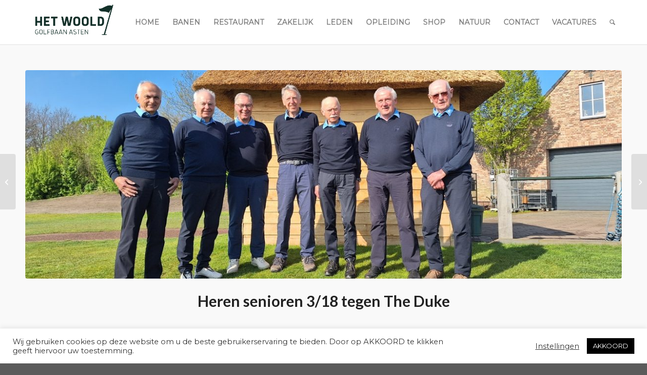

--- FILE ---
content_type: text/html; charset=UTF-8
request_url: https://golfbaanhetwoold.nl/heren-senioren-3-18-tegen-de-duke-op-het-woold/
body_size: 18994
content:
<!DOCTYPE html>
<html lang="nl-NL" class="html_stretched responsive av-preloader-disabled  html_header_top html_logo_left html_main_nav_header html_menu_right html_slim html_header_sticky_disabled html_header_shrinking_disabled html_mobile_menu_tablet html_header_searchicon html_content_align_center html_header_unstick_top_disabled html_header_stretch_disabled html_av-submenu-hidden html_av-submenu-display-click html_av-overlay-side html_av-overlay-side-classic html_av-submenu-noclone html_entry_id_20778 av-cookies-no-cookie-consent av-no-preview av-default-lightbox html_text_menu_active av-mobile-menu-switch-default">
<head>
<meta charset="UTF-8" />


<!-- mobile setting -->
<meta name="viewport" content="width=device-width, initial-scale=1">

<!-- Scripts/CSS and wp_head hook -->
<meta name='robots' content='index, follow, max-image-preview:large, max-snippet:-1, max-video-preview:-1' />
<style type="text/css">@font-face { font-family: 'star'; src: url('https://golfbaanhetwoold.nl/wp-content/plugins/woocommerce/assets/fonts/star.eot'); src: url('https://golfbaanhetwoold.nl/wp-content/plugins/woocommerce/assets/fonts/star.eot?#iefix') format('embedded-opentype'), 	  url('https://golfbaanhetwoold.nl/wp-content/plugins/woocommerce/assets/fonts/star.woff') format('woff'), 	  url('https://golfbaanhetwoold.nl/wp-content/plugins/woocommerce/assets/fonts/star.ttf') format('truetype'), 	  url('https://golfbaanhetwoold.nl/wp-content/plugins/woocommerce/assets/fonts/star.svg#star') format('svg'); font-weight: normal; font-style: normal;  } @font-face { font-family: 'WooCommerce'; src: url('https://golfbaanhetwoold.nl/wp-content/plugins/woocommerce/assets/fonts/WooCommerce.eot'); src: url('https://golfbaanhetwoold.nl/wp-content/plugins/woocommerce/assets/fonts/WooCommerce.eot?#iefix') format('embedded-opentype'), 	  url('https://golfbaanhetwoold.nl/wp-content/plugins/woocommerce/assets/fonts/WooCommerce.woff') format('woff'), 	  url('https://golfbaanhetwoold.nl/wp-content/plugins/woocommerce/assets/fonts/WooCommerce.ttf') format('truetype'), 	  url('https://golfbaanhetwoold.nl/wp-content/plugins/woocommerce/assets/fonts/WooCommerce.svg#WooCommerce') format('svg'); font-weight: normal; font-style: normal;  } </style>
	<!-- This site is optimized with the Yoast SEO plugin v26.7 - https://yoast.com/wordpress/plugins/seo/ -->
	<title>Heren senioren 3/18 tegen The Duke - Golfbaan Het Woold</title>
	<link rel="canonical" href="https://golfbaanhetwoold.nl/heren-senioren-3-18-tegen-de-duke-op-het-woold/" />
	<meta property="og:locale" content="nl_NL" />
	<meta property="og:type" content="article" />
	<meta property="og:title" content="Heren senioren 3/18 tegen The Duke - Golfbaan Het Woold" />
	<meta property="og:description" content="In ronde 3 werden de teams in onze poule ontvangen op onze mooi baan. Voor de bezoekende teams stond er koffie klaar in ons clubhuis en werd eenieder verwend met [&hellip;]" />
	<meta property="og:url" content="https://golfbaanhetwoold.nl/heren-senioren-3-18-tegen-de-duke-op-het-woold/" />
	<meta property="og:site_name" content="Golfbaan Het Woold" />
	<meta property="article:publisher" content="https://www.facebook.com/hetwoold/" />
	<meta property="article:published_time" content="2023-04-26T13:21:52+00:00" />
	<meta property="article:modified_time" content="2023-04-26T20:54:31+00:00" />
	<meta property="og:image" content="https://golfbaanhetwoold.nl/wp-content/uploads/2023/04/20230421_095321-1030x773.jpg" />
	<meta property="og:image:width" content="1030" />
	<meta property="og:image:height" content="773" />
	<meta property="og:image:type" content="image/jpeg" />
	<meta name="author" content="Frans Renette" />
	<meta name="twitter:card" content="summary_large_image" />
	<meta name="twitter:label1" content="Geschreven door" />
	<meta name="twitter:data1" content="Frans Renette" />
	<meta name="twitter:label2" content="Geschatte leestijd" />
	<meta name="twitter:data2" content="2 minuten" />
	<script type="application/ld+json" class="yoast-schema-graph">{"@context":"https://schema.org","@graph":[{"@type":"Article","@id":"https://golfbaanhetwoold.nl/heren-senioren-3-18-tegen-de-duke-op-het-woold/#article","isPartOf":{"@id":"https://golfbaanhetwoold.nl/heren-senioren-3-18-tegen-de-duke-op-het-woold/"},"author":{"name":"Frans Renette","@id":"https://golfbaanhetwoold.nl/#/schema/person/c98207a2a922f335585b166f6060f1b0"},"headline":"Heren senioren 3/18 tegen The Duke","datePublished":"2023-04-26T13:21:52+00:00","dateModified":"2023-04-26T20:54:31+00:00","mainEntityOfPage":{"@id":"https://golfbaanhetwoold.nl/heren-senioren-3-18-tegen-de-duke-op-het-woold/"},"wordCount":368,"publisher":{"@id":"https://golfbaanhetwoold.nl/#organization"},"image":{"@id":"https://golfbaanhetwoold.nl/heren-senioren-3-18-tegen-de-duke-op-het-woold/#primaryimage"},"thumbnailUrl":"https://golfbaanhetwoold.nl/wp-content/uploads/2023/04/20230421_095321-scaled.jpg","articleSection":["Leden","NGF Competitie wedstrijdverslagen"],"inLanguage":"nl-NL"},{"@type":"WebPage","@id":"https://golfbaanhetwoold.nl/heren-senioren-3-18-tegen-de-duke-op-het-woold/","url":"https://golfbaanhetwoold.nl/heren-senioren-3-18-tegen-de-duke-op-het-woold/","name":"Heren senioren 3/18 tegen The Duke - Golfbaan Het Woold","isPartOf":{"@id":"https://golfbaanhetwoold.nl/#website"},"primaryImageOfPage":{"@id":"https://golfbaanhetwoold.nl/heren-senioren-3-18-tegen-de-duke-op-het-woold/#primaryimage"},"image":{"@id":"https://golfbaanhetwoold.nl/heren-senioren-3-18-tegen-de-duke-op-het-woold/#primaryimage"},"thumbnailUrl":"https://golfbaanhetwoold.nl/wp-content/uploads/2023/04/20230421_095321-scaled.jpg","datePublished":"2023-04-26T13:21:52+00:00","dateModified":"2023-04-26T20:54:31+00:00","breadcrumb":{"@id":"https://golfbaanhetwoold.nl/heren-senioren-3-18-tegen-de-duke-op-het-woold/#breadcrumb"},"inLanguage":"nl-NL","potentialAction":[{"@type":"ReadAction","target":["https://golfbaanhetwoold.nl/heren-senioren-3-18-tegen-de-duke-op-het-woold/"]}]},{"@type":"ImageObject","inLanguage":"nl-NL","@id":"https://golfbaanhetwoold.nl/heren-senioren-3-18-tegen-de-duke-op-het-woold/#primaryimage","url":"https://golfbaanhetwoold.nl/wp-content/uploads/2023/04/20230421_095321-scaled.jpg","contentUrl":"https://golfbaanhetwoold.nl/wp-content/uploads/2023/04/20230421_095321-scaled.jpg","width":2560,"height":1920},{"@type":"BreadcrumbList","@id":"https://golfbaanhetwoold.nl/heren-senioren-3-18-tegen-de-duke-op-het-woold/#breadcrumb","itemListElement":[{"@type":"ListItem","position":1,"name":"Home","item":"https://golfbaanhetwoold.nl/welkom/"},{"@type":"ListItem","position":2,"name":"Heren senioren 3/18 tegen The Duke"}]},{"@type":"WebSite","@id":"https://golfbaanhetwoold.nl/#website","url":"https://golfbaanhetwoold.nl/","name":"Golfbaan Het Woold","description":"De meest gastvrije!","publisher":{"@id":"https://golfbaanhetwoold.nl/#organization"},"potentialAction":[{"@type":"SearchAction","target":{"@type":"EntryPoint","urlTemplate":"https://golfbaanhetwoold.nl/?s={search_term_string}"},"query-input":{"@type":"PropertyValueSpecification","valueRequired":true,"valueName":"search_term_string"}}],"inLanguage":"nl-NL"},{"@type":"Organization","@id":"https://golfbaanhetwoold.nl/#organization","name":"Golfbaan het Woold","url":"https://golfbaanhetwoold.nl/","logo":{"@type":"ImageObject","inLanguage":"nl-NL","@id":"https://golfbaanhetwoold.nl/#/schema/logo/image/","url":"https://golfbaanhetwoold.nl/wp-content/uploads/2021/04/woold-logo-dgroen.png","contentUrl":"https://golfbaanhetwoold.nl/wp-content/uploads/2021/04/woold-logo-dgroen.png","width":340,"height":156,"caption":"Golfbaan het Woold"},"image":{"@id":"https://golfbaanhetwoold.nl/#/schema/logo/image/"},"sameAs":["https://www.facebook.com/hetwoold/","https://www.instagram.com/golfbaanhetwoold/"]},{"@type":"Person","@id":"https://golfbaanhetwoold.nl/#/schema/person/c98207a2a922f335585b166f6060f1b0","name":"Frans Renette","sameAs":["http://golfbaanhetwoold.nl"],"url":"https://golfbaanhetwoold.nl/author/frans/"}]}</script>
	<!-- / Yoast SEO plugin. -->


<link rel="alternate" type="application/rss+xml" title="Golfbaan Het Woold &raquo; feed" href="https://golfbaanhetwoold.nl/feed/" />
<link rel="alternate" type="application/rss+xml" title="Golfbaan Het Woold &raquo; reacties feed" href="https://golfbaanhetwoold.nl/comments/feed/" />
<link rel="alternate" type="text/calendar" title="Golfbaan Het Woold &raquo; iCal Feed" href="https://golfbaanhetwoold.nl/agenda/?ical=1" />
<link rel="alternate" title="oEmbed (JSON)" type="application/json+oembed" href="https://golfbaanhetwoold.nl/wp-json/oembed/1.0/embed?url=https%3A%2F%2Fgolfbaanhetwoold.nl%2Fheren-senioren-3-18-tegen-de-duke-op-het-woold%2F" />
<link rel="alternate" title="oEmbed (XML)" type="text/xml+oembed" href="https://golfbaanhetwoold.nl/wp-json/oembed/1.0/embed?url=https%3A%2F%2Fgolfbaanhetwoold.nl%2Fheren-senioren-3-18-tegen-de-duke-op-het-woold%2F&#038;format=xml" />
<style id='wp-img-auto-sizes-contain-inline-css' type='text/css'>
img:is([sizes=auto i],[sizes^="auto," i]){contain-intrinsic-size:3000px 1500px}
/*# sourceURL=wp-img-auto-sizes-contain-inline-css */
</style>
<link rel='stylesheet' id='tribe-events-pro-mini-calendar-block-styles-css' href='https://golfbaanhetwoold.nl/wp-content/plugins/events-calendar-pro/build/css/tribe-events-pro-mini-calendar-block.css?ver=7.7.12' type='text/css' media='all' />
<link rel='stylesheet' id='cookie-law-info-css' href='https://golfbaanhetwoold.nl/wp-content/plugins/cookie-law-info/legacy/public/css/cookie-law-info-public.css?ver=3.3.9.1' type='text/css' media='all' />
<link rel='stylesheet' id='cookie-law-info-gdpr-css' href='https://golfbaanhetwoold.nl/wp-content/plugins/cookie-law-info/legacy/public/css/cookie-law-info-gdpr.css?ver=3.3.9.1' type='text/css' media='all' />
<link rel='stylesheet' id='mailerlite_forms.css-css' href='https://golfbaanhetwoold.nl/wp-content/plugins/official-mailerlite-sign-up-forms/assets/css/mailerlite_forms.css?ver=1.7.18' type='text/css' media='all' />
<style id='woocommerce-inline-inline-css' type='text/css'>
.woocommerce form .form-row .required { visibility: visible; }
/*# sourceURL=woocommerce-inline-inline-css */
</style>
<link rel='stylesheet' id='wppopups-base-css' href='https://golfbaanhetwoold.nl/wp-content/plugins/wp-popups-lite/src/assets/css/wppopups-base.css?ver=2.2.0.3' type='text/css' media='all' />
<link rel='stylesheet' id='mediaelement-css' href='https://golfbaanhetwoold.nl/wp-includes/js/mediaelement/mediaelementplayer-legacy.min.css?ver=4.2.17' type='text/css' media='all' />
<link rel='stylesheet' id='wp-mediaelement-css' href='https://golfbaanhetwoold.nl/wp-includes/js/mediaelement/wp-mediaelement.min.css?ver=6.9' type='text/css' media='all' />
<link rel='stylesheet' id='mollie-applepaydirect-css' href='https://golfbaanhetwoold.nl/wp-content/plugins/mollie-payments-for-woocommerce/public/css/mollie-applepaydirect.min.css?ver=1768824848' type='text/css' media='screen' />
<link rel='stylesheet' id='avia-merged-styles-css' href='https://golfbaanhetwoold.nl/wp-content/uploads/dynamic_avia/avia-merged-styles-5be5899702719e1fa0a13287b3ca4807---696e201f5f2ac.css' type='text/css' media='all' />
<script type="text/javascript" src="https://golfbaanhetwoold.nl/wp-includes/js/jquery/jquery.min.js?ver=3.7.1" id="jquery-core-js"></script>
<script type="text/javascript" src="https://golfbaanhetwoold.nl/wp-includes/js/jquery/jquery-migrate.min.js?ver=3.4.1" id="jquery-migrate-js"></script>
<script type="text/javascript" id="cookie-law-info-js-extra">
/* <![CDATA[ */
var Cli_Data = {"nn_cookie_ids":[],"cookielist":[],"non_necessary_cookies":[],"ccpaEnabled":"","ccpaRegionBased":"","ccpaBarEnabled":"","strictlyEnabled":["necessary","obligatoire"],"ccpaType":"gdpr","js_blocking":"1","custom_integration":"","triggerDomRefresh":"","secure_cookies":""};
var cli_cookiebar_settings = {"animate_speed_hide":"500","animate_speed_show":"500","background":"#FFF","border":"#b1a6a6c2","border_on":"","button_1_button_colour":"#000000","button_1_button_hover":"#000000","button_1_link_colour":"#fff","button_1_as_button":"1","button_1_new_win":"","button_2_button_colour":"#333","button_2_button_hover":"#292929","button_2_link_colour":"#444","button_2_as_button":"","button_2_hidebar":"","button_3_button_colour":"#3566bb","button_3_button_hover":"#2a5296","button_3_link_colour":"#fff","button_3_as_button":"1","button_3_new_win":"","button_4_button_colour":"#000","button_4_button_hover":"#000000","button_4_link_colour":"#333333","button_4_as_button":"","button_7_button_colour":"#61a229","button_7_button_hover":"#4e8221","button_7_link_colour":"#fff","button_7_as_button":"1","button_7_new_win":"","font_family":"inherit","header_fix":"","notify_animate_hide":"1","notify_animate_show":"","notify_div_id":"#cookie-law-info-bar","notify_position_horizontal":"right","notify_position_vertical":"bottom","scroll_close":"","scroll_close_reload":"","accept_close_reload":"","reject_close_reload":"","showagain_tab":"","showagain_background":"#fff","showagain_border":"#000","showagain_div_id":"#cookie-law-info-again","showagain_x_position":"100px","text":"#333333","show_once_yn":"","show_once":"10000","logging_on":"","as_popup":"","popup_overlay":"1","bar_heading_text":"","cookie_bar_as":"banner","popup_showagain_position":"bottom-right","widget_position":"left"};
var log_object = {"ajax_url":"https://golfbaanhetwoold.nl/wp-admin/admin-ajax.php"};
//# sourceURL=cookie-law-info-js-extra
/* ]]> */
</script>
<script type="text/javascript" src="https://golfbaanhetwoold.nl/wp-content/plugins/cookie-law-info/legacy/public/js/cookie-law-info-public.js?ver=3.3.9.1" id="cookie-law-info-js"></script>
<script type="text/javascript" src="https://golfbaanhetwoold.nl/wp-content/plugins/woocommerce/assets/js/js-cookie/js.cookie.min.js?ver=2.1.4-wc.10.4.3" id="wc-js-cookie-js" defer="defer" data-wp-strategy="defer"></script>
<script type="text/javascript" id="wc-cart-fragments-js-extra">
/* <![CDATA[ */
var wc_cart_fragments_params = {"ajax_url":"/wp-admin/admin-ajax.php","wc_ajax_url":"/?wc-ajax=%%endpoint%%","cart_hash_key":"wc_cart_hash_9e809fbe94350ae9a9d984dbcd1e7523","fragment_name":"wc_fragments_9e809fbe94350ae9a9d984dbcd1e7523","request_timeout":"5000"};
//# sourceURL=wc-cart-fragments-js-extra
/* ]]> */
</script>
<script type="text/javascript" src="https://golfbaanhetwoold.nl/wp-content/plugins/woocommerce/assets/js/frontend/cart-fragments.min.js?ver=10.4.3" id="wc-cart-fragments-js" defer="defer" data-wp-strategy="defer"></script>
<script type="text/javascript" src="https://golfbaanhetwoold.nl/wp-content/plugins/woocommerce/assets/js/jquery-blockui/jquery.blockUI.min.js?ver=2.7.0-wc.10.4.3" id="wc-jquery-blockui-js" defer="defer" data-wp-strategy="defer"></script>
<script type="text/javascript" id="wc-add-to-cart-js-extra">
/* <![CDATA[ */
var wc_add_to_cart_params = {"ajax_url":"/wp-admin/admin-ajax.php","wc_ajax_url":"/?wc-ajax=%%endpoint%%","i18n_view_cart":"Bekijk winkelwagen","cart_url":"https://golfbaanhetwoold.nl/winkelwagen/","is_cart":"","cart_redirect_after_add":"no"};
//# sourceURL=wc-add-to-cart-js-extra
/* ]]> */
</script>
<script type="text/javascript" src="https://golfbaanhetwoold.nl/wp-content/plugins/woocommerce/assets/js/frontend/add-to-cart.min.js?ver=10.4.3" id="wc-add-to-cart-js" defer="defer" data-wp-strategy="defer"></script>
<script type="text/javascript" id="woocommerce-js-extra">
/* <![CDATA[ */
var woocommerce_params = {"ajax_url":"/wp-admin/admin-ajax.php","wc_ajax_url":"/?wc-ajax=%%endpoint%%","i18n_password_show":"Wachtwoord weergeven","i18n_password_hide":"Wachtwoord verbergen"};
//# sourceURL=woocommerce-js-extra
/* ]]> */
</script>
<script type="text/javascript" src="https://golfbaanhetwoold.nl/wp-content/plugins/woocommerce/assets/js/frontend/woocommerce.min.js?ver=10.4.3" id="woocommerce-js" defer="defer" data-wp-strategy="defer"></script>
<script type="text/javascript" src="https://golfbaanhetwoold.nl/wp-content/uploads/dynamic_avia/avia-head-scripts-4eef96767e7ec578c4dcc5eae96076c2---696e201f6f126.js" id="avia-head-scripts-js"></script>
<link rel="https://api.w.org/" href="https://golfbaanhetwoold.nl/wp-json/" /><link rel="alternate" title="JSON" type="application/json" href="https://golfbaanhetwoold.nl/wp-json/wp/v2/posts/20778" /><link rel="EditURI" type="application/rsd+xml" title="RSD" href="https://golfbaanhetwoold.nl/xmlrpc.php?rsd" />
<meta name="generator" content="WordPress 6.9" />
<meta name="generator" content="WooCommerce 10.4.3" />
<link rel='shortlink' href='https://golfbaanhetwoold.nl/?p=20778' />
            <!-- MailerLite Universal -->
            <script>
                (function (m, a, i, l, e, r) {
                    m['MailerLiteObject'] = e;

                    function f() {
                        var c = {a: arguments, q: []};
                        var r = this.push(c);
                        return "number" != typeof r ? r : f.bind(c.q);
                    }

                    f.q = f.q || [];
                    m[e] = m[e] || f.bind(f.q);
                    m[e].q = m[e].q || f.q;
                    r = a.createElement(i);
                    var _ = a.getElementsByTagName(i)[0];
                    r.async = 1;
                    r.src = l + '?' + (~~(new Date().getTime() / 10000000));
                    _.parentNode.insertBefore(r, _);
                })(window, document, 'script', 'https://static.mailerlite.com/js/universal.js', 'ml');

                var ml_account = ml('accounts', '1510062', 'm5l5w4c1p4', 'load');
            </script>
            <!-- End MailerLite Universal -->
        <meta name="tec-api-version" content="v1"><meta name="tec-api-origin" content="https://golfbaanhetwoold.nl"><link rel="alternate" href="https://golfbaanhetwoold.nl/wp-json/tribe/events/v1/" />
<link rel="icon" href="https://golfbaanhetwoold.nl/wp-content/uploads/2021/05/woold-embleem-klein.png" type="image/png">
<!--[if lt IE 9]><script src="https://golfbaanhetwoold.nl/wp-content/themes/enfold/js/html5shiv.js"></script><![endif]--><link rel="profile" href="https://gmpg.org/xfn/11" />
<link rel="alternate" type="application/rss+xml" title="Golfbaan Het Woold RSS2 Feed" href="https://golfbaanhetwoold.nl/feed/" />
<link rel="pingback" href="https://golfbaanhetwoold.nl/xmlrpc.php" />
	<noscript><style>.woocommerce-product-gallery{ opacity: 1 !important; }</style></noscript>
	
<!-- To speed up the rendering and to display the site as fast as possible to the user we include some styles and scripts for above the fold content inline -->
<script type="text/javascript">'use strict';var avia_is_mobile=!1;if(/Android|webOS|iPhone|iPad|iPod|BlackBerry|IEMobile|Opera Mini/i.test(navigator.userAgent)&&'ontouchstart' in document.documentElement){avia_is_mobile=!0;document.documentElement.className+=' avia_mobile '}
else{document.documentElement.className+=' avia_desktop '};document.documentElement.className+=' js_active ';(function(){var e=['-webkit-','-moz-','-ms-',''],n='',o=!1,a=!1;for(var t in e){if(e[t]+'transform' in document.documentElement.style){o=!0;n=e[t]+'transform'};if(e[t]+'perspective' in document.documentElement.style){a=!0}};if(o){document.documentElement.className+=' avia_transform '};if(a){document.documentElement.className+=' avia_transform3d '};if(typeof document.getElementsByClassName=='function'&&typeof document.documentElement.getBoundingClientRect=='function'&&avia_is_mobile==!1){if(n&&window.innerHeight>0){setTimeout(function(){var e=0,o={},a=0,t=document.getElementsByClassName('av-parallax'),i=window.pageYOffset||document.documentElement.scrollTop;for(e=0;e<t.length;e++){t[e].style.top='0px';o=t[e].getBoundingClientRect();a=Math.ceil((window.innerHeight+i-o.top)*0.3);t[e].style[n]='translate(0px, '+a+'px)';t[e].style.top='auto';t[e].className+=' enabled-parallax '}},50)}}})();</script><style type="text/css">
		@font-face {font-family: 'entypo-fontello-enfold'; font-weight: normal; font-style: normal; font-display: auto;
		src: url('https://golfbaanhetwoold.nl/wp-content/themes/enfold/config-templatebuilder/avia-template-builder/assets/fonts/entypo-fontello-enfold/entypo-fontello-enfold.woff2') format('woff2'),
		url('https://golfbaanhetwoold.nl/wp-content/themes/enfold/config-templatebuilder/avia-template-builder/assets/fonts/entypo-fontello-enfold/entypo-fontello-enfold.woff') format('woff'),
		url('https://golfbaanhetwoold.nl/wp-content/themes/enfold/config-templatebuilder/avia-template-builder/assets/fonts/entypo-fontello-enfold/entypo-fontello-enfold.ttf') format('truetype'),
		url('https://golfbaanhetwoold.nl/wp-content/themes/enfold/config-templatebuilder/avia-template-builder/assets/fonts/entypo-fontello-enfold/entypo-fontello-enfold.svg#entypo-fontello-enfold') format('svg'),
		url('https://golfbaanhetwoold.nl/wp-content/themes/enfold/config-templatebuilder/avia-template-builder/assets/fonts/entypo-fontello-enfold/entypo-fontello-enfold.eot'),
		url('https://golfbaanhetwoold.nl/wp-content/themes/enfold/config-templatebuilder/avia-template-builder/assets/fonts/entypo-fontello-enfold/entypo-fontello-enfold.eot?#iefix') format('embedded-opentype');
		}

		#top .avia-font-entypo-fontello-enfold, body .avia-font-entypo-fontello-enfold, html body [data-av_iconfont='entypo-fontello-enfold']:before{ font-family: 'entypo-fontello-enfold'; }
		
		@font-face {font-family: 'entypo-fontello'; font-weight: normal; font-style: normal; font-display: auto;
		src: url('https://golfbaanhetwoold.nl/wp-content/themes/enfold/config-templatebuilder/avia-template-builder/assets/fonts/entypo-fontello/entypo-fontello.woff2') format('woff2'),
		url('https://golfbaanhetwoold.nl/wp-content/themes/enfold/config-templatebuilder/avia-template-builder/assets/fonts/entypo-fontello/entypo-fontello.woff') format('woff'),
		url('https://golfbaanhetwoold.nl/wp-content/themes/enfold/config-templatebuilder/avia-template-builder/assets/fonts/entypo-fontello/entypo-fontello.ttf') format('truetype'),
		url('https://golfbaanhetwoold.nl/wp-content/themes/enfold/config-templatebuilder/avia-template-builder/assets/fonts/entypo-fontello/entypo-fontello.svg#entypo-fontello') format('svg'),
		url('https://golfbaanhetwoold.nl/wp-content/themes/enfold/config-templatebuilder/avia-template-builder/assets/fonts/entypo-fontello/entypo-fontello.eot'),
		url('https://golfbaanhetwoold.nl/wp-content/themes/enfold/config-templatebuilder/avia-template-builder/assets/fonts/entypo-fontello/entypo-fontello.eot?#iefix') format('embedded-opentype');
		}

		#top .avia-font-entypo-fontello, body .avia-font-entypo-fontello, html body [data-av_iconfont='entypo-fontello']:before{ font-family: 'entypo-fontello'; }
		</style>

<!--
Debugging Info for Theme support: 

Theme: Enfold
Version: 7.1.3
Installed: enfold
AviaFramework Version: 5.6
AviaBuilder Version: 6.0
aviaElementManager Version: 1.0.1
ML:256-PU:53-PLA:24
WP:6.9
Compress: CSS:all theme files - JS:all theme files
Updates: disabled
PLAu:22
-->
<link rel='stylesheet' id='wc-blocks-style-css' href='https://golfbaanhetwoold.nl/wp-content/plugins/woocommerce/assets/client/blocks/wc-blocks.css?ver=wc-10.4.3' type='text/css' media='all' />
<link rel='stylesheet' id='cookie-law-info-table-css' href='https://golfbaanhetwoold.nl/wp-content/plugins/cookie-law-info/legacy/public/css/cookie-law-info-table.css?ver=3.3.9.1' type='text/css' media='all' />
</head>

<body id="top" class="wp-singular post-template-default single single-post postid-20778 single-format-standard wp-theme-enfold stretched rtl_columns av-curtain-numeric lato montserrat theme-enfold woocommerce-no-js tribe-no-js page-template-enfold post-type-post category-c22-leden category-ngf-competitie-wedstrijdverslagen avia-responsive-images-support avia-woocommerce-30 av-recaptcha-enabled av-google-badge-hide" itemscope="itemscope" itemtype="https://schema.org/WebPage" >

	
	<div id='wrap_all'>

	
<header id='header' class='all_colors header_color light_bg_color  av_header_top av_logo_left av_main_nav_header av_menu_right av_slim av_header_sticky_disabled av_header_shrinking_disabled av_header_stretch_disabled av_mobile_menu_tablet av_header_searchicon av_header_unstick_top_disabled av_bottom_nav_disabled  av_alternate_logo_active av_header_border_disabled' aria-label="Header" data-av_shrink_factor='50' role="banner" itemscope="itemscope" itemtype="https://schema.org/WPHeader" >

		<div  id='header_main' class='container_wrap container_wrap_logo'>

        <div class='container av-logo-container'><div class='inner-container'><span class='logo avia-standard-logo'><a href='https://golfbaanhetwoold.nl/' class='' aria-label='woold logo dgroen' title='woold logo dgroen'><img src="https://golfbaanhetwoold.nl/wp-content/uploads/2021/04/woold-logo-dgroen.png" srcset="https://golfbaanhetwoold.nl/wp-content/uploads/2021/04/woold-logo-dgroen.png 340w, https://golfbaanhetwoold.nl/wp-content/uploads/2021/04/woold-logo-dgroen-300x138.png 300w" sizes="(max-width: 340px) 100vw, 340px" height="100" width="300" alt='Golfbaan Het Woold' title='woold logo dgroen' /></a></span><nav class='main_menu' data-selectname='Selecteer een pagina'  role="navigation" itemscope="itemscope" itemtype="https://schema.org/SiteNavigationElement" ><div class="avia-menu av-main-nav-wrap"><ul role="menu" class="menu av-main-nav" id="avia-menu"><li role="menuitem" id="menu-item-8874" class="menu-item menu-item-type-custom menu-item-object-custom menu-item-home menu-item-top-level menu-item-top-level-1"><a href="https://golfbaanhetwoold.nl" itemprop="url" tabindex="0"><span class="avia-bullet"></span><span class="avia-menu-text">Home</span><span class="avia-menu-fx"><span class="avia-arrow-wrap"><span class="avia-arrow"></span></span></span></a></li>
<li role="menuitem" id="menu-item-25" class="menu-item menu-item-type-post_type menu-item-object-page menu-item-mega-parent  menu-item-top-level menu-item-top-level-2"><a href="https://golfbaanhetwoold.nl/banen/" itemprop="url" tabindex="0"><span class="avia-bullet"></span><span class="avia-menu-text">Banen</span><span class="avia-menu-fx"><span class="avia-arrow-wrap"><span class="avia-arrow"></span></span></span></a></li>
<li role="menuitem" id="menu-item-2243" class="menu-item menu-item-type-post_type menu-item-object-page menu-item-top-level menu-item-top-level-3"><a href="https://golfbaanhetwoold.nl/restaurant/" itemprop="url" tabindex="0"><span class="avia-bullet"></span><span class="avia-menu-text">Restaurant</span><span class="avia-menu-fx"><span class="avia-arrow-wrap"><span class="avia-arrow"></span></span></span></a></li>
<li role="menuitem" id="menu-item-1280" class="menu-item menu-item-type-post_type menu-item-object-page menu-item-top-level menu-item-top-level-4"><a href="https://golfbaanhetwoold.nl/zakelijk/" itemprop="url" tabindex="0"><span class="avia-bullet"></span><span class="avia-menu-text">Zakelijk</span><span class="avia-menu-fx"><span class="avia-arrow-wrap"><span class="avia-arrow"></span></span></span></a></li>
<li role="menuitem" id="menu-item-1434" class="menu-item menu-item-type-post_type menu-item-object-page menu-item-top-level menu-item-top-level-5"><a href="https://golfbaanhetwoold.nl/leden/" itemprop="url" tabindex="0"><span class="avia-bullet"></span><span class="avia-menu-text">Leden</span><span class="avia-menu-fx"><span class="avia-arrow-wrap"><span class="avia-arrow"></span></span></span></a></li>
<li role="menuitem" id="menu-item-1278" class="menu-item menu-item-type-post_type menu-item-object-page menu-item-top-level menu-item-top-level-6"><a href="https://golfbaanhetwoold.nl/golfopleiding/" itemprop="url" tabindex="0"><span class="avia-bullet"></span><span class="avia-menu-text">Opleiding</span><span class="avia-menu-fx"><span class="avia-arrow-wrap"><span class="avia-arrow"></span></span></span></a></li>
<li role="menuitem" id="menu-item-1279" class="menu-item menu-item-type-post_type menu-item-object-page menu-item-top-level menu-item-top-level-7"><a href="https://golfbaanhetwoold.nl/golfshop/" itemprop="url" tabindex="0"><span class="avia-bullet"></span><span class="avia-menu-text">Shop</span><span class="avia-menu-fx"><span class="avia-arrow-wrap"><span class="avia-arrow"></span></span></span></a></li>
<li role="menuitem" id="menu-item-10990" class="menu-item menu-item-type-post_type menu-item-object-page menu-item-top-level menu-item-top-level-8"><a href="https://golfbaanhetwoold.nl/natuur/" itemprop="url" tabindex="0"><span class="avia-bullet"></span><span class="avia-menu-text">Natuur</span><span class="avia-menu-fx"><span class="avia-arrow-wrap"><span class="avia-arrow"></span></span></span></a></li>
<li role="menuitem" id="menu-item-34" class="menu-item menu-item-type-post_type menu-item-object-page menu-item-mega-parent  menu-item-top-level menu-item-top-level-9"><a href="https://golfbaanhetwoold.nl/contact/" itemprop="url" tabindex="0"><span class="avia-bullet"></span><span class="avia-menu-text">Contact</span><span class="avia-menu-fx"><span class="avia-arrow-wrap"><span class="avia-arrow"></span></span></span></a></li>
<li role="menuitem" id="menu-item-11665" class="menu-item menu-item-type-post_type menu-item-object-page menu-item-top-level menu-item-top-level-10"><a href="https://golfbaanhetwoold.nl/vacatures/" itemprop="url" tabindex="0"><span class="avia-bullet"></span><span class="avia-menu-text">Vacatures</span><span class="avia-menu-fx"><span class="avia-arrow-wrap"><span class="avia-arrow"></span></span></span></a></li>
<li id="menu-item-search" class="noMobile menu-item menu-item-search-dropdown menu-item-avia-special" role="menuitem"><a class="avia-svg-icon avia-font-svg_entypo-fontello" aria-label="Zoek" href="?s=" rel="nofollow" title="Klik om het zoekinvoerveld te openen" data-avia-search-tooltip="
&lt;search&gt;
	&lt;form role=&quot;search&quot; action=&quot;https://golfbaanhetwoold.nl/&quot; id=&quot;searchform&quot; method=&quot;get&quot; class=&quot;&quot;&gt;
		&lt;div&gt;
&lt;span class=&#039;av_searchform_search avia-svg-icon avia-font-svg_entypo-fontello&#039; data-av_svg_icon=&#039;search&#039; data-av_iconset=&#039;svg_entypo-fontello&#039;&gt;&lt;svg version=&quot;1.1&quot; xmlns=&quot;http://www.w3.org/2000/svg&quot; width=&quot;25&quot; height=&quot;32&quot; viewBox=&quot;0 0 25 32&quot; preserveAspectRatio=&quot;xMidYMid meet&quot; aria-labelledby=&#039;av-svg-title-1&#039; aria-describedby=&#039;av-svg-desc-1&#039; role=&quot;graphics-symbol&quot; aria-hidden=&quot;true&quot;&gt;
&lt;title id=&#039;av-svg-title-1&#039;&gt;Search&lt;/title&gt;
&lt;desc id=&#039;av-svg-desc-1&#039;&gt;Search&lt;/desc&gt;
&lt;path d=&quot;M24.704 24.704q0.96 1.088 0.192 1.984l-1.472 1.472q-1.152 1.024-2.176 0l-6.080-6.080q-2.368 1.344-4.992 1.344-4.096 0-7.136-3.040t-3.040-7.136 2.88-7.008 6.976-2.912 7.168 3.040 3.072 7.136q0 2.816-1.472 5.184zM3.008 13.248q0 2.816 2.176 4.992t4.992 2.176 4.832-2.016 2.016-4.896q0-2.816-2.176-4.96t-4.992-2.144-4.832 2.016-2.016 4.832z&quot;&gt;&lt;/path&gt;
&lt;/svg&gt;&lt;/span&gt;			&lt;input type=&quot;submit&quot; value=&quot;&quot; id=&quot;searchsubmit&quot; class=&quot;button&quot; title=&quot;Voer ten minste 3 tekens in om zoekresultaten in een vervolgkeuzelijst weer te geven of klik om naar de pagina met zoekresultaten te gaan om alle resultaten weer te geven&quot; /&gt;
			&lt;input type=&quot;search&quot; id=&quot;s&quot; name=&quot;s&quot; value=&quot;&quot; aria-label=&#039;Zoek&#039; placeholder=&#039;Zoek&#039; required /&gt;
		&lt;/div&gt;
	&lt;/form&gt;
&lt;/search&gt;
" data-av_svg_icon='search' data-av_iconset='svg_entypo-fontello'><svg version="1.1" xmlns="http://www.w3.org/2000/svg" width="25" height="32" viewBox="0 0 25 32" preserveAspectRatio="xMidYMid meet" aria-labelledby='av-svg-title-2' aria-describedby='av-svg-desc-2' role="graphics-symbol" aria-hidden="true">
<title id='av-svg-title-2'>Klik om het zoekinvoerveld te openen</title>
<desc id='av-svg-desc-2'>Klik om het zoekinvoerveld te openen</desc>
<path d="M24.704 24.704q0.96 1.088 0.192 1.984l-1.472 1.472q-1.152 1.024-2.176 0l-6.080-6.080q-2.368 1.344-4.992 1.344-4.096 0-7.136-3.040t-3.040-7.136 2.88-7.008 6.976-2.912 7.168 3.040 3.072 7.136q0 2.816-1.472 5.184zM3.008 13.248q0 2.816 2.176 4.992t4.992 2.176 4.832-2.016 2.016-4.896q0-2.816-2.176-4.96t-4.992-2.144-4.832 2.016-2.016 4.832z"></path>
</svg><span class="avia_hidden_link_text">Zoek</span></a></li><li class="av-burger-menu-main menu-item-avia-special " role="menuitem">
	        			<a href="#" aria-label="Menu" aria-hidden="false">
							<span class="av-hamburger av-hamburger--spin av-js-hamburger">
								<span class="av-hamburger-box">
						          <span class="av-hamburger-inner"></span>
						          <strong>Menu</strong>
								</span>
							</span>
							<span class="avia_hidden_link_text">Menu</span>
						</a>
	        		   </li></ul></div></nav></div> </div> 
		<!-- end container_wrap-->
		</div>
<div class="header_bg"></div>
<!-- end header -->
</header>

	<div id='main' class='all_colors' data-scroll-offset='0'>

	
		<div class='container_wrap container_wrap_first main_color fullsize'>

			<div class='container template-blog template-single-blog '>

				<main class='content units av-content-full alpha  av-blog-meta-author-disabled av-blog-meta-comments-disabled av-blog-meta-category-disabled av-blog-meta-date-disabled av-blog-meta-html-info-disabled av-blog-meta-tag-disabled av-main-single'  role="main" itemscope="itemscope" itemtype="https://schema.org/Blog" >

					<article class="post-entry post-entry-type-standard post-entry-20778 post-loop-1 post-parity-odd post-entry-last single-big with-slider post-20778 post type-post status-publish format-standard has-post-thumbnail hentry category-c22-leden category-ngf-competitie-wedstrijdverslagen"  itemscope="itemscope" itemtype="https://schema.org/BlogPosting" itemprop="blogPost" ><div class="big-preview single-big"  itemprop="image" itemscope="itemscope" itemtype="https://schema.org/ImageObject" ><a href="https://golfbaanhetwoold.nl/wp-content/uploads/2023/04/20230421_095321-1030x773.jpg" data-srcset="https://golfbaanhetwoold.nl/wp-content/uploads/2023/04/20230421_095321-1030x773.jpg 1030w, https://golfbaanhetwoold.nl/wp-content/uploads/2023/04/20230421_095321-300x225.jpg 300w, https://golfbaanhetwoold.nl/wp-content/uploads/2023/04/20230421_095321-768x576.jpg 768w, https://golfbaanhetwoold.nl/wp-content/uploads/2023/04/20230421_095321-1536x1152.jpg 1536w, https://golfbaanhetwoold.nl/wp-content/uploads/2023/04/20230421_095321-2048x1536.jpg 2048w, https://golfbaanhetwoold.nl/wp-content/uploads/2023/04/20230421_095321-1500x1125.jpg 1500w, https://golfbaanhetwoold.nl/wp-content/uploads/2023/04/20230421_095321-705x529.jpg 705w, https://golfbaanhetwoold.nl/wp-content/uploads/2023/04/20230421_095321-450x338.jpg 450w, https://golfbaanhetwoold.nl/wp-content/uploads/2023/04/20230421_095321-600x450.jpg 600w" data-sizes="(max-width: 1030px) 100vw, 1030px"  title="20230421_095321" ><img loading="lazy" width="1210" height="423" src="https://golfbaanhetwoold.nl/wp-content/uploads/2023/04/20230421_095321-1210x423.jpg" class="wp-image-20782 avia-img-lazy-loading-20782 attachment-entry_without_sidebar size-entry_without_sidebar wp-post-image" alt="" decoding="async" /></a></div><div class="blog-meta"></div><div class='entry-content-wrapper clearfix standard-content'><header class="entry-content-header" aria-label="Bericht: Heren senioren 3/18 tegen The Duke"><h1 class='post-title entry-title '  itemprop="headline" >Heren senioren 3/18 tegen The Duke<span class="post-format-icon minor-meta"></span></h1><span class="post-meta-infos"></span></header><div class="entry-content"  itemprop="text" ><p>In ronde 3 werden de teams in onze poule ontvangen op onze mooi baan.</p>
<p>Voor de bezoekende teams stond er koffie klaar in ons clubhuis en werd eenieder verwend met het overheerlijke appelgebak.</p>
<p>Afgesproken werd dat het hele team om 9.30 uur aanwezig zou zijn om de mooie taak als gastheer goed in te kunnen vullen. Ook onze reserve Theo had hiervoor vrij genomen en was aanwezig als spotter bij de start. Naast het zijn van gastheer moest er ook nog gegolfd worden om de punten. Onze tegenstander The Duke staat samen met de Peelse aan kop in onze poule en de Peelse had inmiddels al een pakket aan cadeaus samengesteld dat bij winst van ons zeker richting Heusden zou komen. Ook onze captain Ad had zijn spelers al apart genomen en duidelijk te verstaan gegeven dat we thuis geen modderfiguur mochten slaan. Dus donderdagavond op tijd naar bed en slapen. Verder was de baan droog dus die konden we de schuld niet geven. The Duke, als jaren een hoofdklasse team, is in 2022 gedegradeerd naar de eerste klasse maar wel bij elkaar gebleven. Een overweging zou kunnen zijn om ze dan maar te laten winnen dan zijn we eerder vanaf. Met deze gedachte gingen we echter niet de baan in en alle spelers hebben dan ook gestreden voor wat ze waard zijn. In de singels wisten Ad, Guus en Sjef de punten binnen te halen met winst en 2x een gelijkspel. In de Greensome kwam er voor Ad en Peter nog een punt bij. Totaaluitslag 17-5 wedstrijdpunten en 39-26 gewonnen holes. Een duidelijke verbetering t.o.v. de eerdere wedstrijden en een positief uitgangspunt voor de komende wedstrijd tegen Crossmoor.</p>
<p>Aanstaande vrijdag gaan we bij The Duke samen uitmaken wie er eindigt als nummer 3 in onze poule. Om niet voor verrassingen te komen staan is het hele team afgelopen maandag gaan voorspelen. Na een paar flinke buien weten nu in ieder geval waar er water blijft staan op de baan. Als we vrijdag dezelfde inzet aan de dag kunnen leggen als bij onze wedstrijd thuis dan is Crossmoor nog niet klaar met ons. Na vrijdag weten we meer en houden jullie op de hoogte.</p>
<p>Pieter</p>
</div><footer class="entry-footer"><div class='av-social-sharing-box av-social-sharing-box-default av-social-sharing-box-fullwidth'><div class="av-share-box"><h5 class='av-share-link-description av-no-toc '>Deel dit stuk</h5><ul class="av-share-box-list noLightbox"><li class='av-share-link av-social-link-facebook avia_social_iconfont' ><a target="_blank" aria-label="Delen op Facebook" href='https://www.facebook.com/sharer.php?u=https://golfbaanhetwoold.nl/heren-senioren-3-18-tegen-de-duke-op-het-woold/&#038;t=Heren%20senioren%203%2F18%20tegen%20The%20Duke' data-av_icon='' data-av_iconfont='entypo-fontello'  title='' data-avia-related-tooltip='Delen op Facebook'><span class='avia_hidden_link_text'>Delen op Facebook</span></a></li><li class='av-share-link av-social-link-twitter avia_social_iconfont' ><a target="_blank" aria-label="Delen op X" href='https://twitter.com/share?text=Heren%20senioren%203%2F18%20tegen%20The%20Duke&#038;url=https://golfbaanhetwoold.nl/?p=20778' data-av_icon='' data-av_iconfont='entypo-fontello'  title='' data-avia-related-tooltip='Delen op X'><span class='avia_hidden_link_text'>Delen op X</span></a></li><li class='av-share-link av-social-link-whatsapp avia_social_iconfont' ><a target="_blank" aria-label="Delen op WhatsApp" href='https://api.whatsapp.com/send?text=https://golfbaanhetwoold.nl/heren-senioren-3-18-tegen-de-duke-op-het-woold/' data-av_icon='' data-av_iconfont='entypo-fontello'  title='' data-avia-related-tooltip='Delen op WhatsApp'><span class='avia_hidden_link_text'>Delen op WhatsApp</span></a></li></ul></div></div></footer><div class='post_delimiter'></div></div><div class="post_author_timeline"></div><span class='hidden'>
				<span class='av-structured-data'  itemprop="image" itemscope="itemscope" itemtype="https://schema.org/ImageObject" >
						<span itemprop='url'>https://golfbaanhetwoold.nl/wp-content/uploads/2023/04/20230421_095321-scaled.jpg</span>
						<span itemprop='height'>1920</span>
						<span itemprop='width'>2560</span>
				</span>
				<span class='av-structured-data'  itemprop="publisher" itemtype="https://schema.org/Organization" itemscope="itemscope" >
						<span itemprop='name'>Frans Renette</span>
						<span itemprop='logo' itemscope itemtype='https://schema.org/ImageObject'>
							<span itemprop='url'>https://golfbaanhetwoold.nl/wp-content/uploads/2021/04/woold-logo-dgroen.png</span>
						</span>
				</span><span class='av-structured-data'  itemprop="author" itemscope="itemscope" itemtype="https://schema.org/Person" ><span itemprop='name'>Frans Renette</span></span><span class='av-structured-data'  itemprop="datePublished" datetime="2023-04-26T13:21:52+01:00" >2023-04-26 13:21:52</span><span class='av-structured-data'  itemprop="dateModified" itemtype="https://schema.org/dateModified" >2023-04-26 20:54:31</span><span class='av-structured-data'  itemprop="mainEntityOfPage" itemtype="https://schema.org/mainEntityOfPage" ><span itemprop='name'>Heren senioren 3/18 tegen The Duke</span></span></span></article><div class='single-big'></div>


<div class='comment-entry post-entry'>


</div>

				<!--end content-->
				</main>

				
			</div><!--end container-->

		</div><!-- close default .container_wrap element -->



	
				<footer class='container_wrap socket_color' id='socket'  role="contentinfo" itemscope="itemscope" itemtype="https://schema.org/WPFooter" aria-label="Auteursrecht en bedrijfsinformatie" >
                    <div class='container'>

                        <span class='copyright'>© Golfbaan Het Woold </span>

                        <ul class='noLightbox social_bookmarks icon_count_2'><li class='social_bookmarks_instagram av-social-link-instagram social_icon_1 avia_social_iconfont'><a  target="_blank" aria-label="Link naar Instagram" href='https://www.instagram.com/golfbaanhetwoold/' data-av_icon='' data-av_iconfont='entypo-fontello' title="Link naar Instagram" desc="Link naar Instagram" title='Link naar Instagram'><span class='avia_hidden_link_text'>Link naar Instagram</span></a></li><li class='social_bookmarks_facebook av-social-link-facebook social_icon_2 avia_social_iconfont'><a  target="_blank" aria-label="Link naar Facebook" href='https://www.facebook.com/hetwoold' data-av_icon='' data-av_iconfont='entypo-fontello' title="Link naar Facebook" desc="Link naar Facebook" title='Link naar Facebook'><span class='avia_hidden_link_text'>Link naar Facebook</span></a></li></ul><nav class='sub_menu_socket'  role="navigation" itemscope="itemscope" itemtype="https://schema.org/SiteNavigationElement" ><div class="avia3-menu"><ul role="menu" class="menu" id="avia3-menu"><li role="menuitem" id="menu-item-6813" class="menu-item menu-item-type-post_type menu-item-object-page menu-item-privacy-policy menu-item-top-level menu-item-top-level-1"><a href="https://golfbaanhetwoold.nl/privacy-policy/" itemprop="url" tabindex="0"><span class="avia-bullet"></span><span class="avia-menu-text">Privacy op de site</span><span class="avia-menu-fx"><span class="avia-arrow-wrap"><span class="avia-arrow"></span></span></span></a></li>
<li role="menuitem" id="menu-item-16183" class="menu-item menu-item-type-custom menu-item-object-custom menu-item-top-level menu-item-top-level-2"><a href="https://golfbaanhetwoold.nl/wp-content/uploads/2022/08/180505-AVG-statement-GVW.pdf" itemprop="url" tabindex="0"><span class="avia-bullet"></span><span class="avia-menu-text">Privacy GV Het Woold</span><span class="avia-menu-fx"><span class="avia-arrow-wrap"><span class="avia-arrow"></span></span></span></a></li>
<li role="menuitem" id="menu-item-8345" class="menu-item menu-item-type-custom menu-item-object-custom menu-item-top-level menu-item-top-level-3"><a href="https://golfbaanhetwoold.nl/wp-content/uploads/2025/12/20251201-ALGEMENE-VOORWAARDEN-GOLFBAAN-HET-WOOLD.pdf" itemprop="url" tabindex="0"><span class="avia-bullet"></span><span class="avia-menu-text">Voorwaarden</span><span class="avia-menu-fx"><span class="avia-arrow-wrap"><span class="avia-arrow"></span></span></span></a></li>
<li role="menuitem" id="menu-item-22791" class="menu-item menu-item-type-post_type menu-item-object-page menu-item-top-level menu-item-top-level-4"><a href="https://golfbaanhetwoold.nl/veilig-sportklimaat/" itemprop="url" tabindex="0"><span class="avia-bullet"></span><span class="avia-menu-text">Veilig sportklimaat</span><span class="avia-menu-fx"><span class="avia-arrow-wrap"><span class="avia-arrow"></span></span></span></a></li>
</ul></div></nav>
                    </div>

	            <!-- ####### END SOCKET CONTAINER ####### -->
				</footer>


					<!-- end main -->
		</div>

		<a class='avia-post-nav avia-post-prev with-image' href='https://golfbaanhetwoold.nl/sleutels/' title='Link naar: Sleutelbos' aria-label='Sleutelbos'><span class="label iconfont avia-svg-icon avia-font-svg_entypo-fontello" data-av_svg_icon='left-open-mini' data-av_iconset='svg_entypo-fontello'><svg version="1.1" xmlns="http://www.w3.org/2000/svg" width="8" height="32" viewBox="0 0 8 32" preserveAspectRatio="xMidYMid meet" aria-labelledby='av-svg-title-5' aria-describedby='av-svg-desc-5' role="graphics-symbol" aria-hidden="true">
<title id='av-svg-title-5'>Link naar: Sleutelbos</title>
<desc id='av-svg-desc-5'>Link naar: Sleutelbos</desc>
<path d="M8.064 21.44q0.832 0.832 0 1.536-0.832 0.832-1.536 0l-6.144-6.208q-0.768-0.768 0-1.6l6.144-6.208q0.704-0.832 1.536 0 0.832 0.704 0 1.536l-4.992 5.504z"></path>
</svg></span><span class="entry-info-wrap"><span class="entry-info"><span class='entry-title'>Sleutelbos</span><span class='entry-image'><img width="80" height="80" src="https://golfbaanhetwoold.nl/wp-content/uploads/2023/04/autosleutels-1000-3-2-80x80.webp" class="wp-image-20774 avia-img-lazy-loading-20774 attachment-thumbnail size-thumbnail wp-post-image" alt="" decoding="async" loading="lazy" srcset="https://golfbaanhetwoold.nl/wp-content/uploads/2023/04/autosleutels-1000-3-2-80x80.webp 80w, https://golfbaanhetwoold.nl/wp-content/uploads/2023/04/autosleutels-1000-3-2-36x36.webp 36w, https://golfbaanhetwoold.nl/wp-content/uploads/2023/04/autosleutels-1000-3-2-180x180.webp 180w, https://golfbaanhetwoold.nl/wp-content/uploads/2023/04/autosleutels-1000-3-2-120x120.webp 120w, https://golfbaanhetwoold.nl/wp-content/uploads/2023/04/autosleutels-1000-3-2-450x450.webp 450w, https://golfbaanhetwoold.nl/wp-content/uploads/2023/04/autosleutels-1000-3-2-300x300.webp 300w, https://golfbaanhetwoold.nl/wp-content/uploads/2023/04/autosleutels-1000-3-2-100x100.webp 100w" sizes="auto, (max-width: 80px) 100vw, 80px" /></span></span></span></a><a class='avia-post-nav avia-post-next with-image' href='https://golfbaanhetwoold.nl/dames-dinsdag-27-wint-derde-competitieduel/' title='Link naar: Dames-Dinsdag 27 wint derde competitieduel' aria-label='Dames-Dinsdag 27 wint derde competitieduel'><span class="label iconfont avia-svg-icon avia-font-svg_entypo-fontello" data-av_svg_icon='right-open-mini' data-av_iconset='svg_entypo-fontello'><svg version="1.1" xmlns="http://www.w3.org/2000/svg" width="8" height="32" viewBox="0 0 8 32" preserveAspectRatio="xMidYMid meet" aria-labelledby='av-svg-title-6' aria-describedby='av-svg-desc-6' role="graphics-symbol" aria-hidden="true">
<title id='av-svg-title-6'>Link naar: Dames-Dinsdag 27 wint derde competitieduel</title>
<desc id='av-svg-desc-6'>Link naar: Dames-Dinsdag 27 wint derde competitieduel</desc>
<path d="M0.416 21.44l5.056-5.44-5.056-5.504q-0.832-0.832 0-1.536 0.832-0.832 1.536 0l6.144 6.208q0.768 0.832 0 1.6l-6.144 6.208q-0.704 0.832-1.536 0-0.832-0.704 0-1.536z"></path>
</svg></span><span class="entry-info-wrap"><span class="entry-info"><span class='entry-image'><img width="80" height="80" src="https://golfbaanhetwoold.nl/wp-content/uploads/2023/04/dames-dinsdag-1000-80x80.webp" class="wp-image-20816 avia-img-lazy-loading-20816 attachment-thumbnail size-thumbnail wp-post-image" alt="" decoding="async" loading="lazy" srcset="https://golfbaanhetwoold.nl/wp-content/uploads/2023/04/dames-dinsdag-1000-80x80.webp 80w, https://golfbaanhetwoold.nl/wp-content/uploads/2023/04/dames-dinsdag-1000-36x36.webp 36w, https://golfbaanhetwoold.nl/wp-content/uploads/2023/04/dames-dinsdag-1000-180x180.webp 180w, https://golfbaanhetwoold.nl/wp-content/uploads/2023/04/dames-dinsdag-1000-120x120.webp 120w, https://golfbaanhetwoold.nl/wp-content/uploads/2023/04/dames-dinsdag-1000-450x450.webp 450w, https://golfbaanhetwoold.nl/wp-content/uploads/2023/04/dames-dinsdag-1000-300x300.webp 300w, https://golfbaanhetwoold.nl/wp-content/uploads/2023/04/dames-dinsdag-1000-100x100.webp 100w" sizes="auto, (max-width: 80px) 100vw, 80px" /></span><span class='entry-title'>Dames-Dinsdag 27 wint derde competitieduel</span></span></span></a><!-- end wrap_all --></div>
<a href='#top' title='Scroll naar bovenzijde' id='scroll-top-link' class='avia-svg-icon avia-font-svg_entypo-fontello' data-av_svg_icon='up-open' data-av_iconset='svg_entypo-fontello' tabindex='-1' aria-hidden='true'>
	<svg version="1.1" xmlns="http://www.w3.org/2000/svg" width="19" height="32" viewBox="0 0 19 32" preserveAspectRatio="xMidYMid meet" aria-labelledby='av-svg-title-7' aria-describedby='av-svg-desc-7' role="graphics-symbol" aria-hidden="true">
<title id='av-svg-title-7'>Scroll naar bovenzijde</title>
<desc id='av-svg-desc-7'>Scroll naar bovenzijde</desc>
<path d="M18.048 18.24q0.512 0.512 0.512 1.312t-0.512 1.312q-1.216 1.216-2.496 0l-6.272-6.016-6.272 6.016q-1.28 1.216-2.496 0-0.512-0.512-0.512-1.312t0.512-1.312l7.488-7.168q0.512-0.512 1.28-0.512t1.28 0.512z"></path>
</svg>	<span class="avia_hidden_link_text">Scroll naar bovenzijde</span>
</a>

<div id="fb-root"></div>

<script type="speculationrules">
{"prefetch":[{"source":"document","where":{"and":[{"href_matches":"/*"},{"not":{"href_matches":["/wp-*.php","/wp-admin/*","/wp-content/uploads/*","/wp-content/*","/wp-content/plugins/*","/wp-content/themes/enfold/*","/*\\?(.+)"]}},{"not":{"selector_matches":"a[rel~=\"nofollow\"]"}},{"not":{"selector_matches":".no-prefetch, .no-prefetch a"}}]},"eagerness":"conservative"}]}
</script>
<!--googleoff: all--><div id="cookie-law-info-bar" data-nosnippet="true"><span><div class="cli-bar-container cli-style-v2"><div class="cli-bar-message">Wij gebruiken cookies op deze website om u de beste gebruikerservaring te bieden. Door op AKKOORD te klikken  geeft hiervoor uw toestemming.</div><div class="cli-bar-btn_container"><a role='button' class="cli_settings_button" style="margin:0px 10px 0px 5px">Instellingen</a><a role='button' data-cli_action="accept" id="cookie_action_close_header" class="medium cli-plugin-button cli-plugin-main-button cookie_action_close_header cli_action_button wt-cli-accept-btn">AKKOORD</a></div></div></span></div><div id="cookie-law-info-again" data-nosnippet="true"><span id="cookie_hdr_showagain">Uw toestemming beheren</span></div><div class="cli-modal" data-nosnippet="true" id="cliSettingsPopup" tabindex="-1" role="dialog" aria-labelledby="cliSettingsPopup" aria-hidden="true">
  <div class="cli-modal-dialog" role="document">
	<div class="cli-modal-content cli-bar-popup">
		  <button type="button" class="cli-modal-close" id="cliModalClose">
			<svg class="" viewBox="0 0 24 24"><path d="M19 6.41l-1.41-1.41-5.59 5.59-5.59-5.59-1.41 1.41 5.59 5.59-5.59 5.59 1.41 1.41 5.59-5.59 5.59 5.59 1.41-1.41-5.59-5.59z"></path><path d="M0 0h24v24h-24z" fill="none"></path></svg>
			<span class="wt-cli-sr-only">Sluiten</span>
		  </button>
		  <div class="cli-modal-body">
			<div class="cli-container-fluid cli-tab-container">
	<div class="cli-row">
		<div class="cli-col-12 cli-align-items-stretch cli-px-0">
			<div class="cli-privacy-overview">
				<h4>Privacy Samenvatting</h4>				<div class="cli-privacy-content">
					<div class="cli-privacy-content-text">Deze website maakt gebruik van cookies. We gebruiken cookies om u beter voor te kunnen lichten en u gericht van informatie te kunnen voorzien. Voor het plaatsen van deze cookies en technieken hebben wij uw toestemming nodig.</div>
				</div>
				<a class="cli-privacy-readmore" aria-label="Meer weergeven" role="button" data-readmore-text="Meer weergeven" data-readless-text="Minder weergeven"></a>			</div>
		</div>
		<div class="cli-col-12 cli-align-items-stretch cli-px-0 cli-tab-section-container">
												<div class="cli-tab-section">
						<div class="cli-tab-header">
							<a role="button" tabindex="0" class="cli-nav-link cli-settings-mobile" data-target="necessary" data-toggle="cli-toggle-tab">
								Necessary							</a>
															<div class="wt-cli-necessary-checkbox">
									<input type="checkbox" class="cli-user-preference-checkbox"  id="wt-cli-checkbox-necessary" data-id="checkbox-necessary" checked="checked"  />
									<label class="form-check-label" for="wt-cli-checkbox-necessary">Necessary</label>
								</div>
								<span class="cli-necessary-caption">Altijd ingeschakeld</span>
													</div>
						<div class="cli-tab-content">
							<div class="cli-tab-pane cli-fade" data-id="necessary">
								<div class="wt-cli-cookie-description">
									Necessary cookies are absolutely essential for the website to function properly. These cookies ensure basic functionalities and security features of the website, anonymously.
<table class="cookielawinfo-row-cat-table cookielawinfo-winter"><thead><tr><th class="cookielawinfo-column-1">Cookie</th><th class="cookielawinfo-column-3">Duur</th><th class="cookielawinfo-column-4">Beschrijving</th></tr></thead><tbody><tr class="cookielawinfo-row"><td class="cookielawinfo-column-1">cookielawinfo-checbox-analytics</td><td class="cookielawinfo-column-3">11 months</td><td class="cookielawinfo-column-4">This cookie is set by GDPR Cookie Consent plugin. The cookie is used to store the user consent for the cookies in the category "Analytics".</td></tr><tr class="cookielawinfo-row"><td class="cookielawinfo-column-1">cookielawinfo-checbox-functional</td><td class="cookielawinfo-column-3">11 months</td><td class="cookielawinfo-column-4">The cookie is set by GDPR cookie consent to record the user consent for the cookies in the category "Functional".</td></tr><tr class="cookielawinfo-row"><td class="cookielawinfo-column-1">cookielawinfo-checbox-others</td><td class="cookielawinfo-column-3">11 months</td><td class="cookielawinfo-column-4">This cookie is set by GDPR Cookie Consent plugin. The cookie is used to store the user consent for the cookies in the category "Other.</td></tr><tr class="cookielawinfo-row"><td class="cookielawinfo-column-1">cookielawinfo-checkbox-necessary</td><td class="cookielawinfo-column-3">11 months</td><td class="cookielawinfo-column-4">This cookie is set by GDPR Cookie Consent plugin. The cookies is used to store the user consent for the cookies in the category "Necessary".</td></tr><tr class="cookielawinfo-row"><td class="cookielawinfo-column-1">cookielawinfo-checkbox-performance</td><td class="cookielawinfo-column-3">11 months</td><td class="cookielawinfo-column-4">This cookie is set by GDPR Cookie Consent plugin. The cookie is used to store the user consent for the cookies in the category "Performance".</td></tr><tr class="cookielawinfo-row"><td class="cookielawinfo-column-1">viewed_cookie_policy</td><td class="cookielawinfo-column-3">11 months</td><td class="cookielawinfo-column-4">The cookie is set by the GDPR Cookie Consent plugin and is used to store whether or not user has consented to the use of cookies. It does not store any personal data.</td></tr></tbody></table>								</div>
							</div>
						</div>
					</div>
																	<div class="cli-tab-section">
						<div class="cli-tab-header">
							<a role="button" tabindex="0" class="cli-nav-link cli-settings-mobile" data-target="functional" data-toggle="cli-toggle-tab">
								Functional							</a>
															<div class="cli-switch">
									<input type="checkbox" id="wt-cli-checkbox-functional" class="cli-user-preference-checkbox"  data-id="checkbox-functional" />
									<label for="wt-cli-checkbox-functional" class="cli-slider" data-cli-enable="Ingeschakeld" data-cli-disable="Uitgeschakeld"><span class="wt-cli-sr-only">Functional</span></label>
								</div>
													</div>
						<div class="cli-tab-content">
							<div class="cli-tab-pane cli-fade" data-id="functional">
								<div class="wt-cli-cookie-description">
									Functional cookies help to perform certain functionalities like sharing the content of the website on social media platforms, collect feedbacks, and other third-party features.
								</div>
							</div>
						</div>
					</div>
																	<div class="cli-tab-section">
						<div class="cli-tab-header">
							<a role="button" tabindex="0" class="cli-nav-link cli-settings-mobile" data-target="analytics" data-toggle="cli-toggle-tab">
								Analytics							</a>
															<div class="cli-switch">
									<input type="checkbox" id="wt-cli-checkbox-analytics" class="cli-user-preference-checkbox"  data-id="checkbox-analytics" />
									<label for="wt-cli-checkbox-analytics" class="cli-slider" data-cli-enable="Ingeschakeld" data-cli-disable="Uitgeschakeld"><span class="wt-cli-sr-only">Analytics</span></label>
								</div>
													</div>
						<div class="cli-tab-content">
							<div class="cli-tab-pane cli-fade" data-id="analytics">
								<div class="wt-cli-cookie-description">
									Analytical cookies are used to understand how visitors interact with the website. These cookies help provide information on metrics the number of visitors, bounce rate, traffic source, etc.
								</div>
							</div>
						</div>
					</div>
																	<div class="cli-tab-section">
						<div class="cli-tab-header">
							<a role="button" tabindex="0" class="cli-nav-link cli-settings-mobile" data-target="advertisement" data-toggle="cli-toggle-tab">
								Advertisement							</a>
															<div class="cli-switch">
									<input type="checkbox" id="wt-cli-checkbox-advertisement" class="cli-user-preference-checkbox"  data-id="checkbox-advertisement" />
									<label for="wt-cli-checkbox-advertisement" class="cli-slider" data-cli-enable="Ingeschakeld" data-cli-disable="Uitgeschakeld"><span class="wt-cli-sr-only">Advertisement</span></label>
								</div>
													</div>
						<div class="cli-tab-content">
							<div class="cli-tab-pane cli-fade" data-id="advertisement">
								<div class="wt-cli-cookie-description">
									Advertisement cookies are used to provide visitors with relevant ads and marketing campaigns. These cookies track visitors across websites and collect information to provide customized ads.
								</div>
							</div>
						</div>
					</div>
										</div>
	</div>
</div>
		  </div>
		  <div class="cli-modal-footer">
			<div class="wt-cli-element cli-container-fluid cli-tab-container">
				<div class="cli-row">
					<div class="cli-col-12 cli-align-items-stretch cli-px-0">
						<div class="cli-tab-footer wt-cli-privacy-overview-actions">
						
															<a id="wt-cli-privacy-save-btn" role="button" tabindex="0" data-cli-action="accept" class="wt-cli-privacy-btn cli_setting_save_button wt-cli-privacy-accept-btn cli-btn">OPSLAAN &amp; ACCEPTEREN</a>
													</div>
						
					</div>
				</div>
			</div>
		</div>
	</div>
  </div>
</div>
<div class="cli-modal-backdrop cli-fade cli-settings-overlay"></div>
<div class="cli-modal-backdrop cli-fade cli-popupbar-overlay"></div>
<!--googleon: all-->		<script>
		( function ( body ) {
			'use strict';
			body.className = body.className.replace( /\btribe-no-js\b/, 'tribe-js' );
		} )( document.body );
		</script>
		<div class="wppopups-whole" style="display: none"></div>
 <script type='text/javascript'>
 /* <![CDATA[ */  
var avia_framework_globals = avia_framework_globals || {};
    avia_framework_globals.frameworkUrl = 'https://golfbaanhetwoold.nl/wp-content/themes/enfold/framework/';
    avia_framework_globals.installedAt = 'https://golfbaanhetwoold.nl/wp-content/themes/enfold/';
    avia_framework_globals.ajaxurl = 'https://golfbaanhetwoold.nl/wp-admin/admin-ajax.php';
/* ]]> */ 
</script>
 
 <script> /* <![CDATA[ */var tribe_l10n_datatables = {"aria":{"sort_ascending":": activate to sort column ascending","sort_descending":": activate to sort column descending"},"length_menu":"Show _MENU_ entries","empty_table":"No data available in table","info":"Showing _START_ to _END_ of _TOTAL_ entries","info_empty":"Showing 0 to 0 of 0 entries","info_filtered":"(filtered from _MAX_ total entries)","zero_records":"No matching records found","search":"Search:","all_selected_text":"All items on this page were selected. ","select_all_link":"Select all pages","clear_selection":"Clear Selection.","pagination":{"all":"All","next":"Next","previous":"Previous"},"select":{"rows":{"0":"","_":": Selected %d rows","1":": Selected 1 row"}},"datepicker":{"dayNames":["zondag","maandag","dinsdag","woensdag","donderdag","vrijdag","zaterdag"],"dayNamesShort":["zo","ma","di","wo","do","vr","za"],"dayNamesMin":["Z","M","D","W","D","V","Z"],"monthNames":["januari","februari","maart","april","mei","juni","juli","augustus","september","oktober","november","december"],"monthNamesShort":["januari","februari","maart","april","mei","juni","juli","augustus","september","oktober","november","december"],"monthNamesMin":["jan","feb","mrt","apr","mei","jun","jul","aug","sep","okt","nov","dec"],"nextText":"Next","prevText":"Prev","currentText":"Today","closeText":"Done","today":"Today","clear":"Clear"}};/* ]]> */ </script>	<script type='text/javascript'>
		(function () {
			var c = document.body.className;
			c = c.replace(/woocommerce-no-js/, 'woocommerce-js');
			document.body.className = c;
		})();
	</script>
	<script type="text/javascript" src="https://golfbaanhetwoold.nl/wp-includes/js/dist/hooks.min.js?ver=dd5603f07f9220ed27f1" id="wp-hooks-js"></script>
<script type="text/javascript" id="wppopups-js-extra">
/* <![CDATA[ */
var wppopups_vars = {"is_admin":"","ajax_url":"https://golfbaanhetwoold.nl/wp-admin/admin-ajax.php","pid":"20778","is_front_page":"","is_blog_page":"","is_category":"","site_url":"https://golfbaanhetwoold.nl","is_archive":"","is_search":"","is_singular":"1","is_preview":"","facebook":"","twitter":"","val_required":"Dit veld is vereist.","val_url":"Voer een geldige URL in.","val_email":"Voer een geldig e-mailadres in.","val_number":"Voer een geldig nummer in.","val_checklimit":"Je hebt het aantal toegestane selecties overschreden: {#}.","val_limit_characters":"{count} van {limit} maximum aantal karakters.","val_limit_words":"{count} van {limit} maximum aantal woorden.","disable_form_reopen":"__return_false","woo_is_shop":"","woo_is_order_received":"","woo_is_product_category":"","woo_is_product_tag":"","woo_is_product":"","woo_is_cart":"","woo_is_checkout":"","woo_is_account_page":""};
//# sourceURL=wppopups-js-extra
/* ]]> */
</script>
<script type="text/javascript" src="https://golfbaanhetwoold.nl/wp-content/plugins/wp-popups-lite/src/assets/js/wppopups.js?ver=2.2.0.3" id="wppopups-js"></script>
<script type="text/javascript" src="https://golfbaanhetwoold.nl/wp-content/plugins/the-events-calendar/common/build/js/user-agent.js?ver=da75d0bdea6dde3898df" id="tec-user-agent-js"></script>
<script type="text/javascript" id="mediaelement-core-js-before">
/* <![CDATA[ */
var mejsL10n = {"language":"nl","strings":{"mejs.download-file":"Bestand downloaden","mejs.install-flash":"Je gebruikt een browser die geen Flash Player heeft ingeschakeld of ge\u00efnstalleerd. Zet de Flash Player plugin aan of download de nieuwste versie van https://get.adobe.com/flashplayer/","mejs.fullscreen":"Volledig scherm","mejs.play":"Afspelen","mejs.pause":"Pauzeren","mejs.time-slider":"Tijdschuifbalk","mejs.time-help-text":"Gebruik Links/Rechts pijltoetsen om \u00e9\u00e9n seconde vooruit te spoelen, Omhoog/Omlaag pijltoetsen om tien seconden vooruit te spoelen.","mejs.live-broadcast":"Live uitzending","mejs.volume-help-text":"Gebruik Omhoog/Omlaag pijltoetsen om het volume te verhogen of te verlagen.","mejs.unmute":"Geluid aan","mejs.mute":"Dempen","mejs.volume-slider":"Volumeschuifbalk","mejs.video-player":"Videospeler","mejs.audio-player":"Audiospeler","mejs.captions-subtitles":"Bijschriften/ondertitels","mejs.captions-chapters":"Hoofdstukken","mejs.none":"Geen","mejs.afrikaans":"Afrikaans","mejs.albanian":"Albanees","mejs.arabic":"Arabisch","mejs.belarusian":"Wit-Russisch","mejs.bulgarian":"Bulgaars","mejs.catalan":"Catalaans","mejs.chinese":"Chinees","mejs.chinese-simplified":"Chinees (Versimpeld)","mejs.chinese-traditional":"Chinees (Traditioneel)","mejs.croatian":"Kroatisch","mejs.czech":"Tsjechisch","mejs.danish":"Deens","mejs.dutch":"Nederlands","mejs.english":"Engels","mejs.estonian":"Estlands","mejs.filipino":"Filipijns","mejs.finnish":"Fins","mejs.french":"Frans","mejs.galician":"Galicisch","mejs.german":"Duits","mejs.greek":"Grieks","mejs.haitian-creole":"Ha\u00eftiaans Creools","mejs.hebrew":"Hebreeuws","mejs.hindi":"Hindi","mejs.hungarian":"Hongaars","mejs.icelandic":"IJslands","mejs.indonesian":"Indonesisch","mejs.irish":"Iers","mejs.italian":"Italiaans","mejs.japanese":"Japans","mejs.korean":"Koreaans","mejs.latvian":"Lets","mejs.lithuanian":"Litouws","mejs.macedonian":"Macedonisch","mejs.malay":"Maleis","mejs.maltese":"Maltees","mejs.norwegian":"Noors","mejs.persian":"Perzisch","mejs.polish":"Pools","mejs.portuguese":"Portugees","mejs.romanian":"Roemeens","mejs.russian":"Russisch","mejs.serbian":"Servisch","mejs.slovak":"Slovaaks","mejs.slovenian":"Sloveens","mejs.spanish":"Spaans","mejs.swahili":"Swahili","mejs.swedish":"Zweeds","mejs.tagalog":"Tagalog","mejs.thai":"Thais","mejs.turkish":"Turks","mejs.ukrainian":"Oekra\u00efens","mejs.vietnamese":"Vietnamees","mejs.welsh":"Welsh","mejs.yiddish":"Jiddisch"}};
//# sourceURL=mediaelement-core-js-before
/* ]]> */
</script>
<script type="text/javascript" src="https://golfbaanhetwoold.nl/wp-includes/js/mediaelement/mediaelement-and-player.min.js?ver=4.2.17" id="mediaelement-core-js"></script>
<script type="text/javascript" src="https://golfbaanhetwoold.nl/wp-includes/js/mediaelement/mediaelement-migrate.min.js?ver=6.9" id="mediaelement-migrate-js"></script>
<script type="text/javascript" id="mediaelement-js-extra">
/* <![CDATA[ */
var _wpmejsSettings = {"pluginPath":"/wp-includes/js/mediaelement/","classPrefix":"mejs-","stretching":"responsive","audioShortcodeLibrary":"mediaelement","videoShortcodeLibrary":"mediaelement"};
//# sourceURL=mediaelement-js-extra
/* ]]> */
</script>
<script type="text/javascript" src="https://golfbaanhetwoold.nl/wp-includes/js/mediaelement/wp-mediaelement.min.js?ver=6.9" id="wp-mediaelement-js"></script>
<script type="text/javascript" src="https://golfbaanhetwoold.nl/wp-content/plugins/woocommerce/assets/js/sourcebuster/sourcebuster.min.js?ver=10.4.3" id="sourcebuster-js-js"></script>
<script type="text/javascript" id="wc-order-attribution-js-extra">
/* <![CDATA[ */
var wc_order_attribution = {"params":{"lifetime":1.0e-5,"session":30,"base64":false,"ajaxurl":"https://golfbaanhetwoold.nl/wp-admin/admin-ajax.php","prefix":"wc_order_attribution_","allowTracking":true},"fields":{"source_type":"current.typ","referrer":"current_add.rf","utm_campaign":"current.cmp","utm_source":"current.src","utm_medium":"current.mdm","utm_content":"current.cnt","utm_id":"current.id","utm_term":"current.trm","utm_source_platform":"current.plt","utm_creative_format":"current.fmt","utm_marketing_tactic":"current.tct","session_entry":"current_add.ep","session_start_time":"current_add.fd","session_pages":"session.pgs","session_count":"udata.vst","user_agent":"udata.uag"}};
//# sourceURL=wc-order-attribution-js-extra
/* ]]> */
</script>
<script type="text/javascript" src="https://golfbaanhetwoold.nl/wp-content/plugins/woocommerce/assets/js/frontend/order-attribution.min.js?ver=10.4.3" id="wc-order-attribution-js"></script>
<script type="text/javascript" id="avia_google_recaptcha_front_script-js-extra">
/* <![CDATA[ */
var AviaReCAPTCHA_front = {"version":"avia_recaptcha_v3","site_key2":"6LegL2AbAAAAADOUD8QvMuq50rnfT7aEsFBSCk2c","site_key3":"6LdqLmAbAAAAAJaF2wMjWZrhXkYrWYrGRknCbDzV","api":"https://www.google.com/recaptcha/api.js","api_lang":"nl","avia_api_script":"https://golfbaanhetwoold.nl/wp-content/themes/enfold/framework/js/conditional_load/avia_google_recaptcha_api.js","theme":"light","score":"0.5","verify_nonce":"36ce849400","cannot_use":"\u003Ch3 class=\"av-recaptcha-error-main\"\u003ESorry, er is een probleem opgetreden bij de communicatie met Google reCAPTCHA API. U kunt het contactformulier momenteel niet indienen. Probeer het later nog eens - laad de pagina opnieuw en controleer ook uw internetverbinding.\u003C/h3\u003E","init_error_msg":"Oorspronkelijke instelling mislukt. Sitekey 2 en/of sitekey 3 ontbreekt in frontend.","v3_timeout_pageload":"Time-out opgetreden bij het verbinden met V3 API bij de eerste pageload","v3_timeout_verify":"Time-out opgetreden bij de verbinding met de V3-API bij de controle van de inzending.","v2_timeout_verify":"Er is een time-out opgetreden tijdens het verbinden met de V2-API om te controleren of u een mens bent. Probeer het opnieuw en controleer uw internetverbinding. Het kan nodig zijn om de pagina opnieuw te laden.","verify_msg":"Verifieer....","connection_error":"Kon geen verbinding maken met internet. Laad de pagina opnieuw en probeer het opnieuw.","validate_first":"Bevestig alsjeblieft dat je een mens bent","validate_submit":"Voor verzending controleren we eerst of u een mens bent.","no_token":"Ontbrekend intern token bij geldige verzending - kan niet doorgaan.","invalid_version":"Ongeldige reCAPTCHA versie gevonden.","api_load_error":"Google reCAPTCHA API kon niet worden geladen."};
//# sourceURL=avia_google_recaptcha_front_script-js-extra
/* ]]> */
</script>
<script type="text/javascript" id="avia-footer-scripts-js-extra">
/* <![CDATA[ */
var AviaReCAPTCHA_front = {"version":"avia_recaptcha_v3","site_key2":"6LegL2AbAAAAADOUD8QvMuq50rnfT7aEsFBSCk2c","site_key3":"6LdqLmAbAAAAAJaF2wMjWZrhXkYrWYrGRknCbDzV","api":"https://www.google.com/recaptcha/api.js","api_lang":"nl","avia_api_script":"https://golfbaanhetwoold.nl/wp-content/themes/enfold/framework/js/conditional_load/avia_google_recaptcha_api.js","theme":"light","score":"0.5","verify_nonce":"36ce849400","cannot_use":"\u003Ch3 class=\"av-recaptcha-error-main\"\u003ESorry, er is een probleem opgetreden bij de communicatie met Google reCAPTCHA API. U kunt het contactformulier momenteel niet indienen. Probeer het later nog eens - laad de pagina opnieuw en controleer ook uw internetverbinding.\u003C/h3\u003E","init_error_msg":"Oorspronkelijke instelling mislukt. Sitekey 2 en/of sitekey 3 ontbreekt in frontend.","v3_timeout_pageload":"Time-out opgetreden bij het verbinden met V3 API bij de eerste pageload","v3_timeout_verify":"Time-out opgetreden bij de verbinding met de V3-API bij de controle van de inzending.","v2_timeout_verify":"Er is een time-out opgetreden tijdens het verbinden met de V2-API om te controleren of u een mens bent. Probeer het opnieuw en controleer uw internetverbinding. Het kan nodig zijn om de pagina opnieuw te laden.","verify_msg":"Verifieer....","connection_error":"Kon geen verbinding maken met internet. Laad de pagina opnieuw en probeer het opnieuw.","validate_first":"Bevestig alsjeblieft dat je een mens bent","validate_submit":"Voor verzending controleren we eerst of u een mens bent.","no_token":"Ontbrekend intern token bij geldige verzending - kan niet doorgaan.","invalid_version":"Ongeldige reCAPTCHA versie gevonden.","api_load_error":"Google reCAPTCHA API kon niet worden geladen."};
//# sourceURL=avia-footer-scripts-js-extra
/* ]]> */
</script>
<script type="text/javascript" src="https://golfbaanhetwoold.nl/wp-content/uploads/dynamic_avia/avia-footer-scripts-5d9fd8b2b83685018292a6d406042b7a---696e20202259d.js" id="avia-footer-scripts-js"></script>

<!-- google webfont font replacement -->

			<script type='text/javascript'>

				(function() {

					/*	check if webfonts are disabled by user setting via cookie - or user must opt in.	*/
					var html = document.getElementsByTagName('html')[0];
					var cookie_check = html.className.indexOf('av-cookies-needs-opt-in') >= 0 || html.className.indexOf('av-cookies-can-opt-out') >= 0;
					var allow_continue = true;
					var silent_accept_cookie = html.className.indexOf('av-cookies-user-silent-accept') >= 0;

					if( cookie_check && ! silent_accept_cookie )
					{
						if( ! document.cookie.match(/aviaCookieConsent/) || html.className.indexOf('av-cookies-session-refused') >= 0 )
						{
							allow_continue = false;
						}
						else
						{
							if( ! document.cookie.match(/aviaPrivacyRefuseCookiesHideBar/) )
							{
								allow_continue = false;
							}
							else if( ! document.cookie.match(/aviaPrivacyEssentialCookiesEnabled/) )
							{
								allow_continue = false;
							}
							else if( document.cookie.match(/aviaPrivacyGoogleWebfontsDisabled/) )
							{
								allow_continue = false;
							}
						}
					}

					if( allow_continue )
					{
						var f = document.createElement('link');

						f.type 	= 'text/css';
						f.rel 	= 'stylesheet';
						f.href 	= 'https://fonts.googleapis.com/css?family=Lato:300,400,700%7CMontserrat&display=auto';
						f.id 	= 'avia-google-webfont';

						document.getElementsByTagName('head')[0].appendChild(f);
					}
				})();

			</script>
			
<script type='text/javascript'>

	(function($) {

			/*	check if google analytics tracking is disabled by user setting via cookie - or user must opt in.	*/

			var analytics_code = "<!-- Global site tag (gtag.js) - Google Analytics -->\n<script async src=\"https:\/\/www.googletagmanager.com\/gtag\/js?id=UA-5092212-45\"><\/script>\n<script>\n  window.dataLayer = window.dataLayer || [];\n  function gtag(){dataLayer.push(arguments);}\n  gtag('js', new Date());\n\n  gtag('config', 'UA-5092212-45');\n<\/script>\n<!-- MailerLite Universal -->\n<script>\n(function(m,a,i,l,e,r){ m['MailerLiteObject']=e;function f(){\nvar c={ a:arguments,q:[]};var r=this.push(c);return \"number\"!=typeof r?r:f.bind(c.q);}\nf.q=f.q||[];m[e]=m[e]||f.bind(f.q);m[e].q=m[e].q||f.q;r=a.createElement(i);\nvar _=a.getElementsByTagName(i)[0];r.async=1;r.src=l+'?v'+(~~(new Date().getTime()\/1000000));\n_.parentNode.insertBefore(r,_);})(window, document, 'script', 'https:\/\/static.mailerlite.com\/js\/universal.js', 'ml');\n\nvar ml_account = ml('accounts', '1510062', 'm5l5w4c1p4', 'load');\n<\/script>\n<!-- End MailerLite Universal -->".replace(/\"/g, '"' );
			var html = document.getElementsByTagName('html')[0];

			$('html').on( 'avia-cookie-settings-changed', function(e)
			{
					var cookie_check = html.className.indexOf('av-cookies-needs-opt-in') >= 0 || html.className.indexOf('av-cookies-can-opt-out') >= 0;
					var allow_continue = true;
					var silent_accept_cookie = html.className.indexOf('av-cookies-user-silent-accept') >= 0;
					var script_loaded = $( 'script.google_analytics_scripts' );

					if( cookie_check && ! silent_accept_cookie )
					{
						if( ! document.cookie.match(/aviaCookieConsent/) || html.className.indexOf('av-cookies-session-refused') >= 0 )
						{
							allow_continue = false;
						}
						else
						{
							if( ! document.cookie.match(/aviaPrivacyRefuseCookiesHideBar/) )
							{
								allow_continue = false;
							}
							else if( ! document.cookie.match(/aviaPrivacyEssentialCookiesEnabled/) )
							{
								allow_continue = false;
							}
							else if( document.cookie.match(/aviaPrivacyGoogleTrackingDisabled/) )
							{
								allow_continue = false;
							}
						}
					}

					//	allow 3-rd party plugins to hook (see enfold\config-cookiebot\cookiebot.js)
					if( window['wp'] && wp.hooks )
					{
						allow_continue = wp.hooks.applyFilters( 'aviaCookieConsent_allow_continue', allow_continue );
					}

					if( ! allow_continue )
					{
//						window['ga-disable-UA-5092212-45'] = true;
						if( script_loaded.length > 0 )
						{
							script_loaded.remove();
						}
					}
					else
					{
						if( script_loaded.length == 0 )
						{
							$('head').append( analytics_code );
						}
					}
			});

			$('html').trigger( 'avia-cookie-settings-changed' );

	})( jQuery );

</script></body>
</html>


--- FILE ---
content_type: text/html; charset=utf-8
request_url: https://www.google.com/recaptcha/api2/anchor?ar=1&k=6LdqLmAbAAAAAJaF2wMjWZrhXkYrWYrGRknCbDzV&co=aHR0cHM6Ly9nb2xmYmFhbmhldHdvb2xkLm5sOjQ0Mw..&hl=nl&v=PoyoqOPhxBO7pBk68S4YbpHZ&size=invisible&anchor-ms=20000&execute-ms=30000&cb=2xgghx327c1r
body_size: 48717
content:
<!DOCTYPE HTML><html dir="ltr" lang="nl"><head><meta http-equiv="Content-Type" content="text/html; charset=UTF-8">
<meta http-equiv="X-UA-Compatible" content="IE=edge">
<title>reCAPTCHA</title>
<style type="text/css">
/* cyrillic-ext */
@font-face {
  font-family: 'Roboto';
  font-style: normal;
  font-weight: 400;
  font-stretch: 100%;
  src: url(//fonts.gstatic.com/s/roboto/v48/KFO7CnqEu92Fr1ME7kSn66aGLdTylUAMa3GUBHMdazTgWw.woff2) format('woff2');
  unicode-range: U+0460-052F, U+1C80-1C8A, U+20B4, U+2DE0-2DFF, U+A640-A69F, U+FE2E-FE2F;
}
/* cyrillic */
@font-face {
  font-family: 'Roboto';
  font-style: normal;
  font-weight: 400;
  font-stretch: 100%;
  src: url(//fonts.gstatic.com/s/roboto/v48/KFO7CnqEu92Fr1ME7kSn66aGLdTylUAMa3iUBHMdazTgWw.woff2) format('woff2');
  unicode-range: U+0301, U+0400-045F, U+0490-0491, U+04B0-04B1, U+2116;
}
/* greek-ext */
@font-face {
  font-family: 'Roboto';
  font-style: normal;
  font-weight: 400;
  font-stretch: 100%;
  src: url(//fonts.gstatic.com/s/roboto/v48/KFO7CnqEu92Fr1ME7kSn66aGLdTylUAMa3CUBHMdazTgWw.woff2) format('woff2');
  unicode-range: U+1F00-1FFF;
}
/* greek */
@font-face {
  font-family: 'Roboto';
  font-style: normal;
  font-weight: 400;
  font-stretch: 100%;
  src: url(//fonts.gstatic.com/s/roboto/v48/KFO7CnqEu92Fr1ME7kSn66aGLdTylUAMa3-UBHMdazTgWw.woff2) format('woff2');
  unicode-range: U+0370-0377, U+037A-037F, U+0384-038A, U+038C, U+038E-03A1, U+03A3-03FF;
}
/* math */
@font-face {
  font-family: 'Roboto';
  font-style: normal;
  font-weight: 400;
  font-stretch: 100%;
  src: url(//fonts.gstatic.com/s/roboto/v48/KFO7CnqEu92Fr1ME7kSn66aGLdTylUAMawCUBHMdazTgWw.woff2) format('woff2');
  unicode-range: U+0302-0303, U+0305, U+0307-0308, U+0310, U+0312, U+0315, U+031A, U+0326-0327, U+032C, U+032F-0330, U+0332-0333, U+0338, U+033A, U+0346, U+034D, U+0391-03A1, U+03A3-03A9, U+03B1-03C9, U+03D1, U+03D5-03D6, U+03F0-03F1, U+03F4-03F5, U+2016-2017, U+2034-2038, U+203C, U+2040, U+2043, U+2047, U+2050, U+2057, U+205F, U+2070-2071, U+2074-208E, U+2090-209C, U+20D0-20DC, U+20E1, U+20E5-20EF, U+2100-2112, U+2114-2115, U+2117-2121, U+2123-214F, U+2190, U+2192, U+2194-21AE, U+21B0-21E5, U+21F1-21F2, U+21F4-2211, U+2213-2214, U+2216-22FF, U+2308-230B, U+2310, U+2319, U+231C-2321, U+2336-237A, U+237C, U+2395, U+239B-23B7, U+23D0, U+23DC-23E1, U+2474-2475, U+25AF, U+25B3, U+25B7, U+25BD, U+25C1, U+25CA, U+25CC, U+25FB, U+266D-266F, U+27C0-27FF, U+2900-2AFF, U+2B0E-2B11, U+2B30-2B4C, U+2BFE, U+3030, U+FF5B, U+FF5D, U+1D400-1D7FF, U+1EE00-1EEFF;
}
/* symbols */
@font-face {
  font-family: 'Roboto';
  font-style: normal;
  font-weight: 400;
  font-stretch: 100%;
  src: url(//fonts.gstatic.com/s/roboto/v48/KFO7CnqEu92Fr1ME7kSn66aGLdTylUAMaxKUBHMdazTgWw.woff2) format('woff2');
  unicode-range: U+0001-000C, U+000E-001F, U+007F-009F, U+20DD-20E0, U+20E2-20E4, U+2150-218F, U+2190, U+2192, U+2194-2199, U+21AF, U+21E6-21F0, U+21F3, U+2218-2219, U+2299, U+22C4-22C6, U+2300-243F, U+2440-244A, U+2460-24FF, U+25A0-27BF, U+2800-28FF, U+2921-2922, U+2981, U+29BF, U+29EB, U+2B00-2BFF, U+4DC0-4DFF, U+FFF9-FFFB, U+10140-1018E, U+10190-1019C, U+101A0, U+101D0-101FD, U+102E0-102FB, U+10E60-10E7E, U+1D2C0-1D2D3, U+1D2E0-1D37F, U+1F000-1F0FF, U+1F100-1F1AD, U+1F1E6-1F1FF, U+1F30D-1F30F, U+1F315, U+1F31C, U+1F31E, U+1F320-1F32C, U+1F336, U+1F378, U+1F37D, U+1F382, U+1F393-1F39F, U+1F3A7-1F3A8, U+1F3AC-1F3AF, U+1F3C2, U+1F3C4-1F3C6, U+1F3CA-1F3CE, U+1F3D4-1F3E0, U+1F3ED, U+1F3F1-1F3F3, U+1F3F5-1F3F7, U+1F408, U+1F415, U+1F41F, U+1F426, U+1F43F, U+1F441-1F442, U+1F444, U+1F446-1F449, U+1F44C-1F44E, U+1F453, U+1F46A, U+1F47D, U+1F4A3, U+1F4B0, U+1F4B3, U+1F4B9, U+1F4BB, U+1F4BF, U+1F4C8-1F4CB, U+1F4D6, U+1F4DA, U+1F4DF, U+1F4E3-1F4E6, U+1F4EA-1F4ED, U+1F4F7, U+1F4F9-1F4FB, U+1F4FD-1F4FE, U+1F503, U+1F507-1F50B, U+1F50D, U+1F512-1F513, U+1F53E-1F54A, U+1F54F-1F5FA, U+1F610, U+1F650-1F67F, U+1F687, U+1F68D, U+1F691, U+1F694, U+1F698, U+1F6AD, U+1F6B2, U+1F6B9-1F6BA, U+1F6BC, U+1F6C6-1F6CF, U+1F6D3-1F6D7, U+1F6E0-1F6EA, U+1F6F0-1F6F3, U+1F6F7-1F6FC, U+1F700-1F7FF, U+1F800-1F80B, U+1F810-1F847, U+1F850-1F859, U+1F860-1F887, U+1F890-1F8AD, U+1F8B0-1F8BB, U+1F8C0-1F8C1, U+1F900-1F90B, U+1F93B, U+1F946, U+1F984, U+1F996, U+1F9E9, U+1FA00-1FA6F, U+1FA70-1FA7C, U+1FA80-1FA89, U+1FA8F-1FAC6, U+1FACE-1FADC, U+1FADF-1FAE9, U+1FAF0-1FAF8, U+1FB00-1FBFF;
}
/* vietnamese */
@font-face {
  font-family: 'Roboto';
  font-style: normal;
  font-weight: 400;
  font-stretch: 100%;
  src: url(//fonts.gstatic.com/s/roboto/v48/KFO7CnqEu92Fr1ME7kSn66aGLdTylUAMa3OUBHMdazTgWw.woff2) format('woff2');
  unicode-range: U+0102-0103, U+0110-0111, U+0128-0129, U+0168-0169, U+01A0-01A1, U+01AF-01B0, U+0300-0301, U+0303-0304, U+0308-0309, U+0323, U+0329, U+1EA0-1EF9, U+20AB;
}
/* latin-ext */
@font-face {
  font-family: 'Roboto';
  font-style: normal;
  font-weight: 400;
  font-stretch: 100%;
  src: url(//fonts.gstatic.com/s/roboto/v48/KFO7CnqEu92Fr1ME7kSn66aGLdTylUAMa3KUBHMdazTgWw.woff2) format('woff2');
  unicode-range: U+0100-02BA, U+02BD-02C5, U+02C7-02CC, U+02CE-02D7, U+02DD-02FF, U+0304, U+0308, U+0329, U+1D00-1DBF, U+1E00-1E9F, U+1EF2-1EFF, U+2020, U+20A0-20AB, U+20AD-20C0, U+2113, U+2C60-2C7F, U+A720-A7FF;
}
/* latin */
@font-face {
  font-family: 'Roboto';
  font-style: normal;
  font-weight: 400;
  font-stretch: 100%;
  src: url(//fonts.gstatic.com/s/roboto/v48/KFO7CnqEu92Fr1ME7kSn66aGLdTylUAMa3yUBHMdazQ.woff2) format('woff2');
  unicode-range: U+0000-00FF, U+0131, U+0152-0153, U+02BB-02BC, U+02C6, U+02DA, U+02DC, U+0304, U+0308, U+0329, U+2000-206F, U+20AC, U+2122, U+2191, U+2193, U+2212, U+2215, U+FEFF, U+FFFD;
}
/* cyrillic-ext */
@font-face {
  font-family: 'Roboto';
  font-style: normal;
  font-weight: 500;
  font-stretch: 100%;
  src: url(//fonts.gstatic.com/s/roboto/v48/KFO7CnqEu92Fr1ME7kSn66aGLdTylUAMa3GUBHMdazTgWw.woff2) format('woff2');
  unicode-range: U+0460-052F, U+1C80-1C8A, U+20B4, U+2DE0-2DFF, U+A640-A69F, U+FE2E-FE2F;
}
/* cyrillic */
@font-face {
  font-family: 'Roboto';
  font-style: normal;
  font-weight: 500;
  font-stretch: 100%;
  src: url(//fonts.gstatic.com/s/roboto/v48/KFO7CnqEu92Fr1ME7kSn66aGLdTylUAMa3iUBHMdazTgWw.woff2) format('woff2');
  unicode-range: U+0301, U+0400-045F, U+0490-0491, U+04B0-04B1, U+2116;
}
/* greek-ext */
@font-face {
  font-family: 'Roboto';
  font-style: normal;
  font-weight: 500;
  font-stretch: 100%;
  src: url(//fonts.gstatic.com/s/roboto/v48/KFO7CnqEu92Fr1ME7kSn66aGLdTylUAMa3CUBHMdazTgWw.woff2) format('woff2');
  unicode-range: U+1F00-1FFF;
}
/* greek */
@font-face {
  font-family: 'Roboto';
  font-style: normal;
  font-weight: 500;
  font-stretch: 100%;
  src: url(//fonts.gstatic.com/s/roboto/v48/KFO7CnqEu92Fr1ME7kSn66aGLdTylUAMa3-UBHMdazTgWw.woff2) format('woff2');
  unicode-range: U+0370-0377, U+037A-037F, U+0384-038A, U+038C, U+038E-03A1, U+03A3-03FF;
}
/* math */
@font-face {
  font-family: 'Roboto';
  font-style: normal;
  font-weight: 500;
  font-stretch: 100%;
  src: url(//fonts.gstatic.com/s/roboto/v48/KFO7CnqEu92Fr1ME7kSn66aGLdTylUAMawCUBHMdazTgWw.woff2) format('woff2');
  unicode-range: U+0302-0303, U+0305, U+0307-0308, U+0310, U+0312, U+0315, U+031A, U+0326-0327, U+032C, U+032F-0330, U+0332-0333, U+0338, U+033A, U+0346, U+034D, U+0391-03A1, U+03A3-03A9, U+03B1-03C9, U+03D1, U+03D5-03D6, U+03F0-03F1, U+03F4-03F5, U+2016-2017, U+2034-2038, U+203C, U+2040, U+2043, U+2047, U+2050, U+2057, U+205F, U+2070-2071, U+2074-208E, U+2090-209C, U+20D0-20DC, U+20E1, U+20E5-20EF, U+2100-2112, U+2114-2115, U+2117-2121, U+2123-214F, U+2190, U+2192, U+2194-21AE, U+21B0-21E5, U+21F1-21F2, U+21F4-2211, U+2213-2214, U+2216-22FF, U+2308-230B, U+2310, U+2319, U+231C-2321, U+2336-237A, U+237C, U+2395, U+239B-23B7, U+23D0, U+23DC-23E1, U+2474-2475, U+25AF, U+25B3, U+25B7, U+25BD, U+25C1, U+25CA, U+25CC, U+25FB, U+266D-266F, U+27C0-27FF, U+2900-2AFF, U+2B0E-2B11, U+2B30-2B4C, U+2BFE, U+3030, U+FF5B, U+FF5D, U+1D400-1D7FF, U+1EE00-1EEFF;
}
/* symbols */
@font-face {
  font-family: 'Roboto';
  font-style: normal;
  font-weight: 500;
  font-stretch: 100%;
  src: url(//fonts.gstatic.com/s/roboto/v48/KFO7CnqEu92Fr1ME7kSn66aGLdTylUAMaxKUBHMdazTgWw.woff2) format('woff2');
  unicode-range: U+0001-000C, U+000E-001F, U+007F-009F, U+20DD-20E0, U+20E2-20E4, U+2150-218F, U+2190, U+2192, U+2194-2199, U+21AF, U+21E6-21F0, U+21F3, U+2218-2219, U+2299, U+22C4-22C6, U+2300-243F, U+2440-244A, U+2460-24FF, U+25A0-27BF, U+2800-28FF, U+2921-2922, U+2981, U+29BF, U+29EB, U+2B00-2BFF, U+4DC0-4DFF, U+FFF9-FFFB, U+10140-1018E, U+10190-1019C, U+101A0, U+101D0-101FD, U+102E0-102FB, U+10E60-10E7E, U+1D2C0-1D2D3, U+1D2E0-1D37F, U+1F000-1F0FF, U+1F100-1F1AD, U+1F1E6-1F1FF, U+1F30D-1F30F, U+1F315, U+1F31C, U+1F31E, U+1F320-1F32C, U+1F336, U+1F378, U+1F37D, U+1F382, U+1F393-1F39F, U+1F3A7-1F3A8, U+1F3AC-1F3AF, U+1F3C2, U+1F3C4-1F3C6, U+1F3CA-1F3CE, U+1F3D4-1F3E0, U+1F3ED, U+1F3F1-1F3F3, U+1F3F5-1F3F7, U+1F408, U+1F415, U+1F41F, U+1F426, U+1F43F, U+1F441-1F442, U+1F444, U+1F446-1F449, U+1F44C-1F44E, U+1F453, U+1F46A, U+1F47D, U+1F4A3, U+1F4B0, U+1F4B3, U+1F4B9, U+1F4BB, U+1F4BF, U+1F4C8-1F4CB, U+1F4D6, U+1F4DA, U+1F4DF, U+1F4E3-1F4E6, U+1F4EA-1F4ED, U+1F4F7, U+1F4F9-1F4FB, U+1F4FD-1F4FE, U+1F503, U+1F507-1F50B, U+1F50D, U+1F512-1F513, U+1F53E-1F54A, U+1F54F-1F5FA, U+1F610, U+1F650-1F67F, U+1F687, U+1F68D, U+1F691, U+1F694, U+1F698, U+1F6AD, U+1F6B2, U+1F6B9-1F6BA, U+1F6BC, U+1F6C6-1F6CF, U+1F6D3-1F6D7, U+1F6E0-1F6EA, U+1F6F0-1F6F3, U+1F6F7-1F6FC, U+1F700-1F7FF, U+1F800-1F80B, U+1F810-1F847, U+1F850-1F859, U+1F860-1F887, U+1F890-1F8AD, U+1F8B0-1F8BB, U+1F8C0-1F8C1, U+1F900-1F90B, U+1F93B, U+1F946, U+1F984, U+1F996, U+1F9E9, U+1FA00-1FA6F, U+1FA70-1FA7C, U+1FA80-1FA89, U+1FA8F-1FAC6, U+1FACE-1FADC, U+1FADF-1FAE9, U+1FAF0-1FAF8, U+1FB00-1FBFF;
}
/* vietnamese */
@font-face {
  font-family: 'Roboto';
  font-style: normal;
  font-weight: 500;
  font-stretch: 100%;
  src: url(//fonts.gstatic.com/s/roboto/v48/KFO7CnqEu92Fr1ME7kSn66aGLdTylUAMa3OUBHMdazTgWw.woff2) format('woff2');
  unicode-range: U+0102-0103, U+0110-0111, U+0128-0129, U+0168-0169, U+01A0-01A1, U+01AF-01B0, U+0300-0301, U+0303-0304, U+0308-0309, U+0323, U+0329, U+1EA0-1EF9, U+20AB;
}
/* latin-ext */
@font-face {
  font-family: 'Roboto';
  font-style: normal;
  font-weight: 500;
  font-stretch: 100%;
  src: url(//fonts.gstatic.com/s/roboto/v48/KFO7CnqEu92Fr1ME7kSn66aGLdTylUAMa3KUBHMdazTgWw.woff2) format('woff2');
  unicode-range: U+0100-02BA, U+02BD-02C5, U+02C7-02CC, U+02CE-02D7, U+02DD-02FF, U+0304, U+0308, U+0329, U+1D00-1DBF, U+1E00-1E9F, U+1EF2-1EFF, U+2020, U+20A0-20AB, U+20AD-20C0, U+2113, U+2C60-2C7F, U+A720-A7FF;
}
/* latin */
@font-face {
  font-family: 'Roboto';
  font-style: normal;
  font-weight: 500;
  font-stretch: 100%;
  src: url(//fonts.gstatic.com/s/roboto/v48/KFO7CnqEu92Fr1ME7kSn66aGLdTylUAMa3yUBHMdazQ.woff2) format('woff2');
  unicode-range: U+0000-00FF, U+0131, U+0152-0153, U+02BB-02BC, U+02C6, U+02DA, U+02DC, U+0304, U+0308, U+0329, U+2000-206F, U+20AC, U+2122, U+2191, U+2193, U+2212, U+2215, U+FEFF, U+FFFD;
}
/* cyrillic-ext */
@font-face {
  font-family: 'Roboto';
  font-style: normal;
  font-weight: 900;
  font-stretch: 100%;
  src: url(//fonts.gstatic.com/s/roboto/v48/KFO7CnqEu92Fr1ME7kSn66aGLdTylUAMa3GUBHMdazTgWw.woff2) format('woff2');
  unicode-range: U+0460-052F, U+1C80-1C8A, U+20B4, U+2DE0-2DFF, U+A640-A69F, U+FE2E-FE2F;
}
/* cyrillic */
@font-face {
  font-family: 'Roboto';
  font-style: normal;
  font-weight: 900;
  font-stretch: 100%;
  src: url(//fonts.gstatic.com/s/roboto/v48/KFO7CnqEu92Fr1ME7kSn66aGLdTylUAMa3iUBHMdazTgWw.woff2) format('woff2');
  unicode-range: U+0301, U+0400-045F, U+0490-0491, U+04B0-04B1, U+2116;
}
/* greek-ext */
@font-face {
  font-family: 'Roboto';
  font-style: normal;
  font-weight: 900;
  font-stretch: 100%;
  src: url(//fonts.gstatic.com/s/roboto/v48/KFO7CnqEu92Fr1ME7kSn66aGLdTylUAMa3CUBHMdazTgWw.woff2) format('woff2');
  unicode-range: U+1F00-1FFF;
}
/* greek */
@font-face {
  font-family: 'Roboto';
  font-style: normal;
  font-weight: 900;
  font-stretch: 100%;
  src: url(//fonts.gstatic.com/s/roboto/v48/KFO7CnqEu92Fr1ME7kSn66aGLdTylUAMa3-UBHMdazTgWw.woff2) format('woff2');
  unicode-range: U+0370-0377, U+037A-037F, U+0384-038A, U+038C, U+038E-03A1, U+03A3-03FF;
}
/* math */
@font-face {
  font-family: 'Roboto';
  font-style: normal;
  font-weight: 900;
  font-stretch: 100%;
  src: url(//fonts.gstatic.com/s/roboto/v48/KFO7CnqEu92Fr1ME7kSn66aGLdTylUAMawCUBHMdazTgWw.woff2) format('woff2');
  unicode-range: U+0302-0303, U+0305, U+0307-0308, U+0310, U+0312, U+0315, U+031A, U+0326-0327, U+032C, U+032F-0330, U+0332-0333, U+0338, U+033A, U+0346, U+034D, U+0391-03A1, U+03A3-03A9, U+03B1-03C9, U+03D1, U+03D5-03D6, U+03F0-03F1, U+03F4-03F5, U+2016-2017, U+2034-2038, U+203C, U+2040, U+2043, U+2047, U+2050, U+2057, U+205F, U+2070-2071, U+2074-208E, U+2090-209C, U+20D0-20DC, U+20E1, U+20E5-20EF, U+2100-2112, U+2114-2115, U+2117-2121, U+2123-214F, U+2190, U+2192, U+2194-21AE, U+21B0-21E5, U+21F1-21F2, U+21F4-2211, U+2213-2214, U+2216-22FF, U+2308-230B, U+2310, U+2319, U+231C-2321, U+2336-237A, U+237C, U+2395, U+239B-23B7, U+23D0, U+23DC-23E1, U+2474-2475, U+25AF, U+25B3, U+25B7, U+25BD, U+25C1, U+25CA, U+25CC, U+25FB, U+266D-266F, U+27C0-27FF, U+2900-2AFF, U+2B0E-2B11, U+2B30-2B4C, U+2BFE, U+3030, U+FF5B, U+FF5D, U+1D400-1D7FF, U+1EE00-1EEFF;
}
/* symbols */
@font-face {
  font-family: 'Roboto';
  font-style: normal;
  font-weight: 900;
  font-stretch: 100%;
  src: url(//fonts.gstatic.com/s/roboto/v48/KFO7CnqEu92Fr1ME7kSn66aGLdTylUAMaxKUBHMdazTgWw.woff2) format('woff2');
  unicode-range: U+0001-000C, U+000E-001F, U+007F-009F, U+20DD-20E0, U+20E2-20E4, U+2150-218F, U+2190, U+2192, U+2194-2199, U+21AF, U+21E6-21F0, U+21F3, U+2218-2219, U+2299, U+22C4-22C6, U+2300-243F, U+2440-244A, U+2460-24FF, U+25A0-27BF, U+2800-28FF, U+2921-2922, U+2981, U+29BF, U+29EB, U+2B00-2BFF, U+4DC0-4DFF, U+FFF9-FFFB, U+10140-1018E, U+10190-1019C, U+101A0, U+101D0-101FD, U+102E0-102FB, U+10E60-10E7E, U+1D2C0-1D2D3, U+1D2E0-1D37F, U+1F000-1F0FF, U+1F100-1F1AD, U+1F1E6-1F1FF, U+1F30D-1F30F, U+1F315, U+1F31C, U+1F31E, U+1F320-1F32C, U+1F336, U+1F378, U+1F37D, U+1F382, U+1F393-1F39F, U+1F3A7-1F3A8, U+1F3AC-1F3AF, U+1F3C2, U+1F3C4-1F3C6, U+1F3CA-1F3CE, U+1F3D4-1F3E0, U+1F3ED, U+1F3F1-1F3F3, U+1F3F5-1F3F7, U+1F408, U+1F415, U+1F41F, U+1F426, U+1F43F, U+1F441-1F442, U+1F444, U+1F446-1F449, U+1F44C-1F44E, U+1F453, U+1F46A, U+1F47D, U+1F4A3, U+1F4B0, U+1F4B3, U+1F4B9, U+1F4BB, U+1F4BF, U+1F4C8-1F4CB, U+1F4D6, U+1F4DA, U+1F4DF, U+1F4E3-1F4E6, U+1F4EA-1F4ED, U+1F4F7, U+1F4F9-1F4FB, U+1F4FD-1F4FE, U+1F503, U+1F507-1F50B, U+1F50D, U+1F512-1F513, U+1F53E-1F54A, U+1F54F-1F5FA, U+1F610, U+1F650-1F67F, U+1F687, U+1F68D, U+1F691, U+1F694, U+1F698, U+1F6AD, U+1F6B2, U+1F6B9-1F6BA, U+1F6BC, U+1F6C6-1F6CF, U+1F6D3-1F6D7, U+1F6E0-1F6EA, U+1F6F0-1F6F3, U+1F6F7-1F6FC, U+1F700-1F7FF, U+1F800-1F80B, U+1F810-1F847, U+1F850-1F859, U+1F860-1F887, U+1F890-1F8AD, U+1F8B0-1F8BB, U+1F8C0-1F8C1, U+1F900-1F90B, U+1F93B, U+1F946, U+1F984, U+1F996, U+1F9E9, U+1FA00-1FA6F, U+1FA70-1FA7C, U+1FA80-1FA89, U+1FA8F-1FAC6, U+1FACE-1FADC, U+1FADF-1FAE9, U+1FAF0-1FAF8, U+1FB00-1FBFF;
}
/* vietnamese */
@font-face {
  font-family: 'Roboto';
  font-style: normal;
  font-weight: 900;
  font-stretch: 100%;
  src: url(//fonts.gstatic.com/s/roboto/v48/KFO7CnqEu92Fr1ME7kSn66aGLdTylUAMa3OUBHMdazTgWw.woff2) format('woff2');
  unicode-range: U+0102-0103, U+0110-0111, U+0128-0129, U+0168-0169, U+01A0-01A1, U+01AF-01B0, U+0300-0301, U+0303-0304, U+0308-0309, U+0323, U+0329, U+1EA0-1EF9, U+20AB;
}
/* latin-ext */
@font-face {
  font-family: 'Roboto';
  font-style: normal;
  font-weight: 900;
  font-stretch: 100%;
  src: url(//fonts.gstatic.com/s/roboto/v48/KFO7CnqEu92Fr1ME7kSn66aGLdTylUAMa3KUBHMdazTgWw.woff2) format('woff2');
  unicode-range: U+0100-02BA, U+02BD-02C5, U+02C7-02CC, U+02CE-02D7, U+02DD-02FF, U+0304, U+0308, U+0329, U+1D00-1DBF, U+1E00-1E9F, U+1EF2-1EFF, U+2020, U+20A0-20AB, U+20AD-20C0, U+2113, U+2C60-2C7F, U+A720-A7FF;
}
/* latin */
@font-face {
  font-family: 'Roboto';
  font-style: normal;
  font-weight: 900;
  font-stretch: 100%;
  src: url(//fonts.gstatic.com/s/roboto/v48/KFO7CnqEu92Fr1ME7kSn66aGLdTylUAMa3yUBHMdazQ.woff2) format('woff2');
  unicode-range: U+0000-00FF, U+0131, U+0152-0153, U+02BB-02BC, U+02C6, U+02DA, U+02DC, U+0304, U+0308, U+0329, U+2000-206F, U+20AC, U+2122, U+2191, U+2193, U+2212, U+2215, U+FEFF, U+FFFD;
}

</style>
<link rel="stylesheet" type="text/css" href="https://www.gstatic.com/recaptcha/releases/PoyoqOPhxBO7pBk68S4YbpHZ/styles__ltr.css">
<script nonce="xlyTysOSnIktoK6Rtyy7DA" type="text/javascript">window['__recaptcha_api'] = 'https://www.google.com/recaptcha/api2/';</script>
<script type="text/javascript" src="https://www.gstatic.com/recaptcha/releases/PoyoqOPhxBO7pBk68S4YbpHZ/recaptcha__nl.js" nonce="xlyTysOSnIktoK6Rtyy7DA">
      
    </script></head>
<body><div id="rc-anchor-alert" class="rc-anchor-alert"></div>
<input type="hidden" id="recaptcha-token" value="[base64]">
<script type="text/javascript" nonce="xlyTysOSnIktoK6Rtyy7DA">
      recaptcha.anchor.Main.init("[\x22ainput\x22,[\x22bgdata\x22,\x22\x22,\[base64]/[base64]/[base64]/KE4oMTI0LHYsdi5HKSxMWihsLHYpKTpOKDEyNCx2LGwpLFYpLHYpLFQpKSxGKDE3MSx2KX0scjc9ZnVuY3Rpb24obCl7cmV0dXJuIGx9LEM9ZnVuY3Rpb24obCxWLHYpe04odixsLFYpLFZbYWtdPTI3OTZ9LG49ZnVuY3Rpb24obCxWKXtWLlg9KChWLlg/[base64]/[base64]/[base64]/[base64]/[base64]/[base64]/[base64]/[base64]/[base64]/[base64]/[base64]\\u003d\x22,\[base64]\\u003d\\u003d\x22,\x22wrVvei0ow4wuw4zDgsOIC8Obw6jCphDDg2EYWlHDk8K+NDtLw6/CrTfCssKfwoQBcSHDmMO8F1nCr8O1FU4/[base64]/Dh8OUwqDCh8KqwqHDncOVV8KPwq05UMKpw4gZwqfChy4FwpRmw7/DsTLDogcvB8OEMcOKTylgwp0aaMK3OMO5eTh1Fn7DhwPDlkTClzvDo8OsScOGwo3Dqi9swpMtZsKiEQfCm8O0w4RQRm9xw7IRw5ZcYMOHwqEIIkzDrSQ2wrl/wrQ0ZXEpw6nDrsO2R3/CiA3CusKCc8KFC8KFByJ7fsKqw7bCocKnwrd4W8KQwqpJLi04Vg3Cj8KuwoJNw7YQGMKYwrI+I29LAS3DjwtUwqTCtcObw7jCr0xSw5sURRvCssKrDUBRwp/Ch8KacgxnLkfDn8OuwoENw4HDnMKPL1Ezw4NheMOGS8Kfai/Dlg87w50Bw5PDjcKVOcOlfTI+w5LChExew5rDjMOSw4zChU0DOijCpMKGwpNFJF1RGsKlPyBIw6xZw5oCd3jDhsOYKcOSwoxWw4FxwqUew71hwpQMw4PCll/Ct08ID8OrLzIrQsOmAMKkKiXCpzEqBEYEHi4eJsKVwrlBwoshwrXDtMKiBMKPDcOUw6HCrcOsdW/DpMKpwrTDryoMwoRNw4vCnsKTF8KEJcOpFCJPw7RLf8OMCFQzwpnDtjnDnnNiwpFKGQDDscKzEDJEKDbDjsOtwrMOa8Ktw7vCrcO4w6fDpzY1fUnCucKYwpnDtXUmwqjDisOCwr0Mwo/DmcKHwp3Ch8KZGhUawpfCunrDknhnwoDCrcKxwo8UBsKxwpR3CcKrw7wnGsKuwqXCjsKGXcO3PsKEw6TCg0rDucKDw64JQcOzHsKqVsOcw7nCg8ODCcOiUiLDvjQcw5RBw7LDhsORJcOoLsOzJsOaNGEYVT3CtwbCi8K/Fy5Ow44Fw4fDhXVXKwLCkjFodsO9L8Olw5nDgcO1wo3CpAXCtWrDml1gw5nCphbChMOswo3DlgXDq8K1wr9Iw6d/w4YAw7Q6CB/CrBfDnXkjw5HCtCBCC8OKwoEgwp5eN8Ocw4nCusOzDcKMwp7DuRXCuRTCvwTDs8KVExcYwrp/Y3Qowq/DvFM0MCnCm8KpNcKPF2HDssOqecKjTsK0E0bDlAPCicOVXH80SsOBa8KwwpnDiD/Dm203w63DocOxRsOVwojCrFjDkcOiw4vDjcKnCsOswrXDjzFjw5FGfcKHw7LDgVRCRSvDgy11w53CuMKjVMKyw5rDtsKRFcKJwqJXf8OPRcK0E8KeOEkWwrZJwr9QwrpPwr7DomwUwp53ZEjCv38+wq3DscOMOSw/[base64]/woLDtsOOJ2Vlwr01wpUmE8OPw7VuLcKzw7sMccKTwrwafMOyw4Z4HsKOOsKEJsKrRMKOfMOOPnLCosKuw5BYw6HDlxjCj37CiMO9w5RLJVcpK2TCncORwrPCiALCjcKiT8KdHwlYRMKdwpVFEMO/[base64]/[base64]/DoMK8wr3CtsOyfXnCv1o3wqbDrDUuw7vCpGzCtVUAbXpiXsOQY1JqQFTDqFDCqsK8wozCt8OWF23CuE7DujkmVhLCoMO5w5tww7VXwpF3wo5+MxPCpCnCjcOFWcOAD8KVSXo6w53CinASw5/ChGTCoMOPbcO4ZRvCoMOpwq/DnMKiw7oUwovCrsOSwr/Cjl5KwppVD1TDo8KWw6bCscKzMSskPz0ywqo+bMKnwohAB8O5wqnDq8OwwpLDo8Kuw4Vlw5vDlMOdw5xLwptdwqrCjSoAecKebUV6wo7CvcORwp5zwplrw5TDv2c9HcKHGMO4DUV9LypHeXgjUC3CiTfDuBfCvcKowqM1w4/DuMOOA0kBTHhEwpNiM8OAwqbDq8O5wotWfMKWw5UpecOOwqYKX8OVB0LCusKFcmPCtMOUE1EFSsOgw4RGKRxpcCHCocKxERMTFhbDgnxtw7jDtg1JwonDmC/DmRYEwpnCusO1YyjDiMOBQMK/w4Z4ScOhwpV4w6UFwrvCrsOBwpYGZBXCmMOiVHVfwqfDqgx2EcOPCAvDrWQRQRXDlsKtaFjCqcOmwoR3wonCv8OGDMOLfnLDksOgf3p/BAAHT8OBYXYrw5MjHsOWw4bDlF5qFTHCtSHCq0k4DsKRw7phY0ZKZA/[base64]/[base64]/DkBUXwojCgMK1wqVFP8KwRTrDpTnDjcORw7EfNsOtw6hwHMOMw7nCvMKgw4/DlcKfwqFIw6YGXcOfwpM8wqDCtGMbBsO5w4TDiCtSwq3DmsOoHCZVw4NLwr/Cp8K1wo4QO8K2wqcSwrnDjMOPC8KHEsO6w5ERBgvCi8Otw51EARXDnUXCmSYdw4DChxU5wo/DjcKwEMKlCmA9w5/DksOwOmfDscO9OEPCkxbDnirDjn4gXMKJRsKsesORwpR+w40/[base64]/DlXPDjcKBwr0dwpfCnVnDqsOOw4U6fUMrwrQLw6rCp8KWRMKAwqjDqMK9w5cYw5rCncO8wpkZNMOnwphTw47ClSE2CAsyw4zDlnUdwqvDkMKbFMORwrh8JsOsVcOxwpQFwpzDucO5wqLDli7DvQTDrCLDoQ/Cn8KbYUjDv8Omw5hvZw/DmTLCgH/[base64]/CqRbCrMK0wpnCvcKpXlzDnjDDusK4XcOCK0g8FEIPw7PDgMO8w5U8wqJOw51hw5ZKAlBMGnVdwrTCpGsdB8OqwrnCrcKzeyTDjMKmfGARwo9mB8O8wpjDrcOew6xUD3xPwp19YcK/[base64]/[base64]/CvmBXGcKbw73DmsOVXinCp8O7Y8OEw4DDuMKvO8OAXMKEw5nDiFEKwpEVwqfDizx0WMKnFC5ywq3CpQ7CuMOJfsO3SMOhw43DgcOOS8Kuwq3Du8OJwohHPBJWwpjCqsOqwrd5aMOdKsKiw4wDJ8KswoV/wrnCm8K1bcKOw4TDkMK1VmfDjwHDp8OSw73Cs8KuSV5+MsO1dcOkwqp7wrw/F3M5CjZRwovCiE7Dp8O5fA/DrGTCsE4uYCDDvDI1K8KbJsO1O2TCq3/Cp8KgwoNZw6cDGjbCk8Kfw6U1CljCjCzDsilcEMOfwobDgBQYwqTCgcOoEQYSw7TCssOnFknCjH0ow4pfbMOQT8Kdw5DDk1bDsMKwwoHDv8K/wrIue8OPwpLDqhw3w4LCkMOkfSjClRQeNhnCv2DDncOpw7NPDzbDj23DuMOgwqMbwoTDmkXDjTpfw4jCjwjCoMOhLnYNHlrCvTjDqMO4wr3DssKsbG/CsGTDhcO+a8OZw4nChhZHw48SM8KxYRIvVMOuw40Cw7bDpElnQ8KDLgtuw67DkMK9wqnDnsO3wqrCq8K1wq4KCsKxw5BDwprCgMOUAV0BwoPDj8KFwq/[base64]/[base64]/CsWZMIQ7Di8OsIQDDrHLCiQEewpF0WX3CmAo0w7zDmjkwwrbCsMOiw4DCljbDlcKXwo1uw4HDjsOdw6IDw5MIwrLCgQ7DncOhHk0LeMKhPiodPsO6wp7CtsOaw7/CisK0w4fChsKHf17DoMOJwqfDhcOrGWMqw5opKi4AIMOBCsOof8KDwotnw4BjJTAPw7zDhF91wpctw6XCkC0YwpTCh8OGwqnCvwJccTpnVyDCk8KQNSkYwphQeMOlw6hnXsOuFcK6w73DqxHDvsOPw6PCo1x3wp7DvCLCnsKmOsKJw5vClkh4w4V/[base64]/DsgfDlEEvw7F8w6tkwonCl08IJHBLwq0Gw6jCicKKQ3AKTsKkw50kEkNZwo9bwoIINFc6wp/Co1/DtFFOccKTTwfCkcOTDHxEOHzDr8OxwoXCnQ0LVMO/w5fCqTkPPVbDvRPDhVoNwqpENcK0w7zCg8KKJyFSw4bCsTrCpAR6wp0Pw5PCqUA+cB4Qwp7Cv8KyDsK4MmTCr1jDjMK3wr/[base64]/CoXTCpV8YwqTCg3lbw6x8FHnCu3TDu8OdZsKYcTAnRcK2dcOHa2jDhR/CocK6RTHDtMOjwojCmyMFfMOLasO3w6IlJMOfw63CkE4qw4zCocKdHGbDgE/[base64]/ConDDvVnCrz3DtsKjNsORw5VkBMONeBc4K8OJw7HCqMKNwplxU2TDmsO0wq3Com/DiVnDrEcjaMOATMKFwqvDp8O3woDCqQzDuMKCTsKdAFnCp8KrwotTHmnDkAbCtMKUXA4yw6J+w6JLw6trw67CncOaWcOyw6HDmsObTRwbwooIw54dZcO1LVFtw40Lwr3CgcKTZxpucsOWwqPDscKawozCjBF6HcKADsOcRwEMRUXCmVcbw7XDncO/wqXDnsKgw6fDs8KPwpYDwrvDhw0nwoMnEBhMXsKAw4rDmBHCvwXCoXFqw6/ClMOaLkfCujxqdEvDqFzCuFFewoRuw4XDi8ORw4PDtXDDq8KBw7zCssOJw5hIMcO7AsOnTmdJNnAmWcK4wo9cwrZkwqIiw70/wr44w5R2wq7DlMONXDdiwr8xaCTDucOERMKmw67DrMK3HcK0BAXDiT/CkMKYdijCm8K2wpfCnMOtbcOxW8OvMMKyUwfCtcK+bhRxwo9xMsOsw4gmwoLDicKnHzp7wo4TbsKrfsK9OzXDsUHCv8KNH8OATsOoX8KkT1dgw4EEwqUBw4l1fMOFw7fClE/DtsOVw4TDlcKSw5fCjsKOw4nDssO4wrXDoDJpFFNnacKGwr4EelDCoR3DpWjCt8KGEcKrw684IMKKIsK9DsKbTGY1CcOGAQlTATHCsx7DkBJDFsOnw6bDlsOxw7sTH1DDlV0+wrfDmRPCmwBMwqDDgMKMGTvDnEXDsMOSMknDqk/DrsO2CsO7GMKpwozDrcODwpMRw5zCgcOrXhzCtAbCr2/CsF1Hw57Ch0YHai8QG8O5OsKEw73Co8OZBcOmw4lFGcKvwprCg8K7w6vDocOjwrvCvmfDnx/CiHpyHmPDnzPCnAnChsO6I8KAcExlCVzClMOuH1jDhMODw4fDvcOVAgQ1wpXDlyzDrsK4w6xFw4YpBMK3GsK9csKaAzbDkGHCusOwJmo/w6xPwolfwrfDh2kSTk4vHcO5w7NtbCjCn8K8QMKgXcK/w5hGw7HDkCvCgEvCpSfDgcOPAcKrHyVfEm9MY8KOS8OnB8OVZGwfw7HDtSzDq8OzT8KAwqrCkcO0wqhAb8Kjwp/ClzvCrsKDwoHCvQtTwrN/w7DDpMKdwqzClUXDu0U5w6XChcKvwoEbwr3CoG4ywpjCkC8afMOUacOiw45Ww7Msw7rDrMOVWi1Gw7Vdw53DvWHDuHvDg0rDkG4RwppeN8KFAnnCnRpBfVYoGsKMw5jCnU1gw5nDusK4w5rDsG0EHmE/wr/[base64]/f2jCskdbWMOawpRzw6BGwozChsOFwq/ChsKkL8OSTi3DmcO1w4rClR1vw6gwbsKiwqUMZMO1bFvDtEvDpQ0cDMK/bn/DqsKpwq3CjDbDvnnCjcKEbVRtwpHCsxnCg2/Cij9HLcKSXcKuJ1rDssKjwq3DqsO5UgLChFgzBcOXMMO2wot/w4HCvMOfPMOgw6zCuAXChyvCkkI0S8KYfS0Nw7LCsx5qSMOnwrTCqUHDr2Y8wrVuwr8XDk/CtGDDiFbDhifCiUPDgx3CqsOqwqo5w7lGwpzCoj1Gwr9/wpPCrHLCi8Knwo3DusO/bcKvwqtJCUJVw6/DjsKFw5Q7w4HDr8KKGy3CuFHDgEnChcOZRMOAw4hYw4tUwqNQw7oFw4I2w7/DiMKwf8OUwpPDg8O+Z8K4U8KpH8OBD8Ofw6DCo3QIw4IMwpM6w57DiSfDqlvDn1fDgHXDtl3CoXAbIHIxw4rDvgjDhsO3UjZHal7DtsKqRHjDoDzDvh7CncK7w5rDrMK3DGvDjw0KwrI/wqlPwqs9w79BXcOSFxxLXXDCqMKEwrR/w4Q9VMKUwqpbwqXDn2XCh8OwfMKjw6bDgsK8TMK/[base64]/Dp8Owc1YLY8K8w7R/w5jConUgwqLDk8OuwqLCusKywrzCpsOxNMKTwr8BwrI9wqZ4w5XCjjAIw67DvALDvGzDmxRKe8KYw45hwoUCUsKfwozDpMOGdD/Cs3wMaSLDqMKECcK4woPCi0bCiWNLRsKcw7Rvw5JKNiYXw5nDnsKcQ8O/TsK9wqxcwqzDu0/DjMKuOhTCpB7CtsOcw5ZreRTDk0MGwoY0w6UtFlzDrMOiw6JFcVPDhcKyEzPDtnsIw6LCnxPCsArDhgsnwobDmwbDoRdfEGBmw77ClCXClsK/XCFKNcOkLVjCn8Ohw4vDsgzCpcO1bTJMwrF7wrtoDgrDv3XCicOuw7Ulw7XCkxrDngAmwqbDnBxwC2U+wqZxwpTDtsOLw4Qrw5lgP8OSel0WCCRlQmbCncKUw7wvwqw6w4nDmMOxFsKxf8KKBkDCpG/CtcOTYRwPImNXw595G2XDnMOWYcK3wqPDi3/Cv8KgwrXDoMKjwpLDlSDCp8KMdnrDmMKfworDsMK9w6jDhcOOJS/[base64]/woXCsX9QOcKMwq5AwqTCjV3CvkY5woLCpcOZw6zCo8K+w7J2C1NDBmbCtxVZT8KobWPDjcKaYCtVO8OGwqk9NiY4UsOSw6vDmSPDlsK7ZcOmcMOVH8K9w4dRYz0kfTQWew5zw7vDrmQyEAFUw6Ziw7Azw5jDmRtwUyZgc2bChcKnw69BTRQ1HsOpw6/[base64]/CvlbDpC0lWz4vfDM8T8Kow6JpwpdeczgJw7LCrD9Bwq7ClGNtwpdfHlLCrWoww4nClcKKw6lYG3XCnE3Di8KtSsKywobDrksTGsOlwpbDgsKqCWoJwp/[base64]/CvHvCmgQZwpnCmcKGHVBcw4vDqzDCpsOPE8Kww4IJwpc2w7okV8OUM8Kswo3DssK4UAx0w5TChsKrw74WecOOwrTCl1LClsO3w4wqw6DDnsOKwpXCh8Kqw6jDtMKVw5EKwo/Dj8OhM1Ukf8OlwpvDmsOPwooTKCBuwqNeaR7CjDbDlMKLw57Cj8KoCMKucj7Ch20twqd4w6Fawo7DkCHDrMO4PAPDv3PCvcKbwrXCtEXDrnvCnsOewploDlTCukE6wpJuw5FmwoZJdcKNUiZIw57Dn8KGw4HClX/ClxrCmzrCu0LCu0dPScOGEl91J8KAwqbDjCw5w7TCnTLDscKvBsKqKh/DtcKTw7jCtQvDpgEGw7zDihtLYxdPwr14GsO3MMKVw4PCsEfDkkHCm8KSfsK8OB5AX0E4w5/Cp8OGw7TCu3UdXk7DkEU9LsOXXCdZR0TDh37DgQ8MwogCw5ckasKUw6Vjw6E+w65TUMKYDnRoN1XCnU3CrSo4UiE7VTjDjsKcw6wYw4zDocO1w5MowonCt8KuOA9kwozCugvDr1BjaMOLXsOUwp/CjsKOwqvDrcOOT0vCm8OmT3/Cu2JEWTV2wo9Iw5chwq3ClsO5wqPCs8Kzw5YyXCvCqxgkw6HCs8KOSjlswphQw7xFw53CpcKIw7PDlsOjYjN5wqgawo15ShPCj8Kaw64SwoZow6tidBfDn8K0KncQJDbCkcKnQsK7wovDnsKGWMKAw6AfacKIwo4awpPChcKWaD5ZwoUiwoJ+wqM7wr/DmsKvacKkwpJSfhLDvk85w4AZXR8bw7cDw7HDsMOPwpTDpMKyw5s5wrVzElXDpsKvwoXDlD/ChcK5RsOcw7/Dn8KHXcKNMsOIUTHCu8KTQXDDlcKBAsOCLEfDtMOnT8Osw4lXUsKtwqLDtFZlw60qRQQcwp7Cs2jDkMOJw67DosKkOTpcwqDDvsO+wpHCnVvCuxZawrMvfcOhcMO3wrTCkcKYwp/Ck1rCpsO4bsK+PMKOwpbDumROd2ldY8KkSMOCHcO2wq/CrsO5w68mw7Bdw5vClAkjw4/[base64]/[base64]/Dm1FRU8KmwovColVtGRtcZTvDiFHDtkdSwrEmMwbCngLDi31AMcOiw7nCvF7DmsOAHH9hw6F7X0xKw7rDt8OCw6cvwrMYw7MFworDtA4PWGrCiWMNRMK/[base64]/d37CnDweDsKOwqPDgEIHwp4FbnfCigdvwrzCv8KAa1PCh8Kfe8OCw7TDrw0uHsOGwr/DugpvH8Ovw6Anw6JPw6nDrSrDqDYpDMOvw7swwrMgw7Q+PcO2aXLChcKGw4IdHcKzeMK3dGDCqsKlchcawrsXw63ClMKoWBTCo8OBYMOBRsKnPsO8esKza8OJwovCh1Z8wpFBaMOubMK8w6Bsw5BTf8O1HsKufcOSIcKBw70/[base64]/DjEjDmsONwogFbMOoRMKuwq7CsinDmMOYw5pHwq0VXMKtw4pWEMKOw7XDqMOmw5DCll7ChsKawrpZw7BTwoV/J8Oww7Zuw67CsQwiX3PDkMOdwoU6PGNCw77DnjDDgcK6w4Irw7nDsDrDmwdkbkvDmQrDrWIxEUfDkzPCtcKiwofChsOWw5IqX8Kgd8OFw43ClwTCjU/CojXDrwPDgl/CmMOqwrlNw5N2w4xeTjvCqsOswrLDp8Kow4PClmTDn8Kzw7lOJwoRwoI6w4E2EgXCrcOZw7Yyw594PDPDuMKkY8Kfa10/wotkNlTCu8K1wqvDrsKFZlDCnhvCiMOSfcODC8Kyw5fDhMK1Jl5WwqfClcOILMKRAGjDgyXCgsKMw5IpPXzDoxTCrcOuw7XDjEQ+dsOgw4IBw68owpIVfxlNIk0pw4/[base64]/DsR82AMKqwp/DvMK7TsKxwpE1wo3Dih0iw5dEMsKCwobDj8OqQsOuGXzCn05PKjBxEhTCvzXDlMKWXXlAwpvDmGYswqTDr8KAwqjCvMOdExPCljLDtlPDgTNzZ8OALwF8wqrCuMOAUMODPXxTecK7w6IFw6PDlsODeMOyaELDnhvCmMKaK8KoGMKcw5hMw5/CnCxkZsK/w6pTwql9wox5w7JKw6sdwpfCu8KqflTDtw5NYR7Dk0nCtkBpXTggw5APw7DCjMKHwrkgdMKjFUJ/OsOQM8KxU8KAwoZJwr9sbcOuK0JpwqXCt8OGwqLDvSl0VGnCilhXFMKGLEPDlV/DlVDCiMK8XcOow5zCmsOze8OMbFrCpMOjwpZYw7A0SMO1w5jDphbCkcKJThBfwqQPwqrCjT7CqCPCpRMawr1EFTrCj8OAwqTDgMK+TsOOwrjClGDDuHhobyLCjQg2RUR9woPCscO/LMKww5QZw6TChCfCq8OcFB3CnsOgwrXCtksBw5dawo/CnG/DjcOBwqo0wpsiFyLDuCjCicK5w7g+w5/[base64]/[base64]/aWdkSBDDiER2w4vDhcOdNcO4Z8KneQoEw6kAwq/[base64]/cMOSw5DDm8ORw5XDssO9TcOZwqvCtcOGw5/DtSpAecOqaQTClcOOw5YMw6rDl8OtPsKNWhXDgD/[base64]/[base64]/DlVYtw6bDhMOvw4lUVsOVwrPDh8KSwqTDpXPCqSMTeU3Cq8KiSFk0wqFhwq50w4vDizFMEMKnQFslR1bDu8KTwprDjTZXwr91cGQyI2d5w5taVTkWw7sLw5MqW0Fjw67DoMO/w6zCnsOAw5ZOEsOmwo3CosK1CAzDjATCjsOlMcOqQMKWw7PDocKfBSNndQzCnlRwT8Ooc8KfNFM/YjYbwpZ1wo3CscKQWykJIcKTwo7DvMOkN8KnwpHCncK7R1/[base64]/DtCrDgMObwozDixHCqsOjwotywpnDh3/Du2ANw7pyQ8KHV8KeIkHDqsKNw6QwC8KvQEsrYsKDwp9zw6/[base64]/CqXcYfMO5eV4YejrCp0bDqcKZPVVxw4fDiSdYwqxqZXDDlzs3wp/Du13DrF02Ph1/w6rClBxiYsOZw6EBwr7CuH4ew6vCnlN7TMOSAMKzBcOgV8ObaRnCsSdZw6rDhDLDjgM2dsKJw7lUwpTDp8ONBMOLQXzCrMOhbsObDcKsw5XCscOyB09kLsOVw4nDoyPCnWQUw4E5WsKkw57CiMOUBVEwXcOkwrvDg1UcAcKfw4bDtgDDrcK/w78iY1lAw6DDoFPClsKQw7wiwrvCpsOhwpfDkh1+eGnChMKKCcKFwoXDs8KqwqUww7PCmsK+KW3DkcKAehLCu8KQbDPCgTvCnsOUXR7CqiXDocKdw4B3EcOpQcOHAcKSAV7DnsOMR8O8MMOwXcKlwpnClMK5RDdww5rCt8OiIU7DrMOgMMK/BcOTwpZ/wolDVcKPwonDhcOmZ8OpPw3ChAPClsOSwrsEwqtew495w6PCkl/DllXDh2TCmyzCmMKOU8OxwpnDt8ONwonDhcKCw5LCl1Z5dsOIaizCrQArwoXCul0MwqZpIWzDpDDDh2fDusOaf8OTVsOCZMOSNjh/JC5owqh4TcKtw5vCvSEdw40ywpHDuMK8a8OGw4Ffw4DCgCPDnCUNVxvDjlPCsGoUw59fw4VsYmTChsObw7bCgMKLw4gXw63DuMOew71kwqwCTcKgCMOACsKtRsObw4/CgcOsw7fDp8KTBkAdIgFwwqHDoMKENUjCl2hcC8O2FcOVw7rCscKsQcOJRsKZwpDDpcOAwq/Dl8OFYQZxw6ZuwpQZMsOKK8KzZ8OEw6hWMsKLLWLCjnTDpsKEwp8Lf17CiXrDhcKjZsKAe8OiCsOqw4dtBMKLQW8hYwfDgnvDgsKvw4JSN2jDqhZpbiRETztDPcKkwobCjMOqXMOLGlc/P0HCtsOna8OIX8KJwpsGBMOCwpNTRsKCwp5obiAxFCsmMHhnUcOvIkTDrEPChCMrw49uwrTCi8O3Hmwyw5lEf8Ouwq/[base64]/CqxHDlMOzw6xiAG3CvMKXbMK4wqrClwhMwrnCgcOLw5gwFMOLw5luTMKtZjzCp8K/flnDr1TDiQnDgn/Cl8Kcw4cWw67DsQ1NTR5Ow73Cn27DlB8mM205H8OsY8KEYX7Di8OcZksefSfCjErDlsO1w684wpDDncKZwrYEw6Bqw53CkB7DlcOYTUDDn27CtXILw7LDj8KGw75GasK+w6jCqV8/w4HClMKjwrMuw4PCiEtlb8ONagDDtcKOPsOzw5Y6w5w/PCbDp8KIAQLCtllkwoUcasK0wo3DkyLCh8KtwrVYw5/DlR9wwr0ew7bDnz/DmEDDgcKFw6bCoS3DhMKXwpvCs8Otw58Zw4nDjCVXX2BjwotvKMKOTMK4KMOJwpB2FBzDuGbDtR7CrsKuJkPDu8Kywp/[base64]/Co8KvAxJuw5jDsG/[base64]/Dr8KUdXQDXR3CpcO/XRZ5FcOYw7lVPcOHw7TCkSbDpEVjw6BRAV1Gw6oOWkXDg1PClgrDusOlw4TCnyc3AlTChW47w5TCvcKjeGx+XkvDpjcibsKqwrbCrljCjC/ClMO/wpbDkynCiAfCtMOWwpzDo8KWSMOlwqlUJG0md3bChhrCnEBFw4HDisOcWiQWHsOew4/ClnzCsgpSwpHCuE9HaMOAC1fCrgXCqMKwF8KGDRfDi8OMd8K9G8O6w5jDjApqNCzCtz4SwrxAw5rDnsKofcKVL8K/CcKOw5rDp8OXwrRow40KwqvCuFPCkh1LIklnwpgew6DCkFdTSn5hDX05wq09XSdgIsOlw5DCmyzCrlkDOcOEwpljw6dUw7rDv8OFw4E6EkTDksOkBwvCm2U3wqZPw7PCisKuZcOsw7BZw7rDslxBIMKgw53DvlvCkj/DoMKQwohFwq9/dnNkwpXCtMKxw5/CqUFvw7XDtcOIwoxUQRpjworDl0bCpz9nwrjDthLDrGlHw6zDnF7ClX0Bw5TCgi/DtsOaFcOeAcKQwqjDtQnCmsOWC8OaUnhywrrDqWXCnMKvwqjChMKMYsOJwpbCv3peDMKOw6HDucKcbcO/wqfCpcKaP8OTwrw+wqwkZxQfAMOIBMK1w4Zswqt+w4NoQ1cSLibDv0PDi8KVw45sw5ovwqTCu0xTGCjCuwMWYsODC2g3XMKOEMOXwqzCi8KywqbDgH06FcOxworCscK2RT/[base64]/[base64]/CscK6XsK2w7zDgm8XwqI5XUcGeBnCj8OKw7pJwrbDt8OiNwtKb8OedgHCkmbCq8KKeltpFnHCpMKXGwNNUBAjw50xw5zDuTrDrsOYKsOYRHLDssOLHzHDjMKKJzYywobChWLCk8Oww6jDvMO2wq4Jw5/DocOqUyrDskfDllwgwoAJwp/[base64]/w7tgeMOEAUTCqD/CqglHw4TDp8ODwp3CpMKJw5/Di0PCnzrDg8OHSsOJw5/ClMKuIMKjw5TCuyNXwog/HMKhw5EuwrFNwqzCiMKzM8KmwpJswo8JZAbDoMOrwrrDkxkmwrrCgcK9HMO0wrUnwqHDuHrDqsKMw77Cn8KBCDrDmnvDncObw6Vnw7XCo8KXwoh2w7MOCVfCt0/[base64]/[base64]/DtcKWLcKMw5rDnMKPw6Bew6MLc8KPwrrDkMKOOzxlQ8ORc8ODMcOTw6NsV1Vewpcgw7VpaAAoNzbDqGNJCMKZRCEEOW0dw5AZB8K9w53Dm8OqNQQow71BJ8OnPMO9wq4/TnLCmXcdfMKxPhnCr8OKCsOvw5JaA8KAwpzDg3g8w4Efw5pIdcKWGijCh8OuXcKBw6/DqcOSwoAZQ23CsE/[base64]/CqcKeV8KgD1pxdcO0w5MZwqjDt31OwpnDvcOpwrotwr59w5nCtwrDmUPDvlnCo8KUY8KzfhJjwp7Dm3/[base64]/[base64]/wp8zY0IEwpvDikUQwpfDtWTCoMKCAcKtwp5sRMKSQMKsBcORwrvChH1Dwq/[base64]/wp9kHsKBwq4Twp7DncKyYsK1wrtuw6gJaC8xDD80wqvCk8KYa8K8w5YGw7bDn8KONsONw47CjRrCmC/DmxA7wpMLFMOpwqPDncKUw4TDuEPDrCg5QcKuThhYw6fDiMKzbsOsw45vw5hLwpzCikjDo8KbXMOZCVgTwqB7w7NRaUcdwrQhw5XCnBdow4xiZcKIwr/Ck8O+wpxFfMOuUyxxwoRvd8KIw5fDhSDCrmA+GR0awpg9w6vCusKuw4/[base64]/CgsOmwp41Lz8EVCXCiMOFw4fDgsOzw4LCoiLCuMOKw4vCv1Z7wqDDvcOAwp3CtMKkTXnDisK0wo5qw4cTwrTDgMO3w7F0w6hsHixqMcOLOwHDrAzChsOiT8OEPsKowpDDuMOjMsOJw7RvGMOoP1/[base64]/[base64]/DgUomw55cccOhwqZkQTw7w68iFMODw54GYcK5w6TDvMKWw44ZwpFow5pDXn04D8OkwqkQMcKrwrPDhMK4w49xIMKNBzRawp0YH8Khw43CvXM3wpnDtz8vwq88w6/DrcOcwrrDs8KJwqTDlQtmwqzCki0LJSDCmMO0w7Q+CmNFA3bCgCXCkUREwqImwpDDgHsowrrCrDTDuHzCkcKjYgDDmG3DghQ0KhTCrsOwUU9Lw4/DilrDnjXDsG9zw7/[base64]/[base64]/w4bDsX1AXcOgw7HCrmNGwpkONcKiw6pPCRt1YEdLZsK0RmAwR8OSw4QJQHNPw6p8wpfDk8KAR8Olw4jDiTnDlsKQE8KnwrYab8KRwpxlwrwnQMOqXcOzXmfCm0jDlXrCksKPQ8OJwqdDcsK/[base64]/Dm8KxwpNIwp/ColDDlcO+w7gsUsKKdynDmsKzw71bJcKQFsKWwoFaw4IJJsOnwpJIw7EBBhDCgTcDwqMoYBnDmExuJCPDmUvCs0gRwq8ow7PDgFtsf8OsVsKdKgLCosOFwoHCr28mwqvDu8OrGMOxBcKMVlMaw6/Dk8KlG8Kfw4M1wr4hwp3Crz3DtwsAP3oYfcK3w7USacKew5DClsKdwrIhGgJhwobDlAjCo8KpWVZEAlLCtC7DhTEnZHJ5w7zDoXBdfsKOXcKqKgTChsOrw7XDpifDqcOKE0PDg8KiwqV8w5UQYGV/XDXDr8OPTsKBVWMNTcOlw4sYw43DiCTDjgQlwrrCh8OAI8OaEXrCkB54w5JBwojCmcOSSmLCvyZcUcKDw7PDlsODXsKtw6HCqmvCsE8zVsOXTyVuAMKgKMKnw401w680w4DCh8O8wqzDh1Qcw6bDgUlHbcK7wqIeJ8O/HRseaMOww7LDscKww53CnXTCscKawqfDgwPDgEPDnULDocOvPxbDgHbDgFLDkkZSw65vwqk2w6PDpSUpwo7Ch1dpwq/[base64]/[base64]/wpfDjMKVG1c1w7TCjyhdwoNyU8Oyw43CkMKFwpbCgloRIQY1ZGxhTXcLw6jDvgdRN8OVw58FwqnDhylucsOfCMKMf8KQwq7CisKHVmBCdQTDmH0wJcOSBCHCmCAFw6nCuMKBF8Kww73DnjbCvMK/wqwRwqc6R8ORw5jDvcOdwrNwwpTDlsOCwqvDtxDCqTDCmE3CnsKLw7TDqxzChcOVwqnDlMKZNEBFwrdGw6MYd8ORag/DkMKnei7DjcOQKXTCvDXDqMKqH8OjZl8QwpvCukIsw4ABwrwtwqrCvDDDhsKaCcKmwpZWemEXI8OLHcKODWfCpFhnw48CcXhtw7HClcKhYV/CqzbCucKZJBDDhMOuOQ04QMKsw6nCm2dbw6LDrsOYw7DCvkB2cMOweTslXjtYw4QLZXddesKQwptqDHZuDkLDlcK/w5TCtsKmw6ViJxYkw5DCpCTCnEfDqsOUwqMyS8OQN09ww5pzL8KUwqsAGsOBw5MhwrvDklLChMKHMsOcVcK6RsKMfsOCSMO9wrxvKQ3DgyvDkycWwoRNwqkkBXY/CMKZEcO5DMKKWMONbMOUwofCuEvCn8KOwo8NTsOEJ8KMwpMnOcOIZsOmw6vDlQE4wqYfQxfDtsKXI8O5NcOjwqJ3w4DCrcK/[base64]/M8KAw4DCggt6EsKJw79EESnCl0IkOXZrw6jDh8O+wrjDuU3DuwtpJsOcfAoHwqTDgwd4w6jDmAfCqFdAwpDCtzE9XCLDt0pwwqfDq3/[base64]/CvcOfa8K/YjcVwpEvKsOCw5J1CcOqO8OXwpZEHGp7woPDhcOvRCrDlMKHw5J4wpfDlMK7w73CohzDucOzwrRdMsKmGQbCssOqw43DjhJmIMOPw7FRwqLDngU7w4PDo8Kkw6rDgcK2w4IYw53ChcOEwpt3JRpKLhE/aQ7DszVWFXAFfCEjwr8yw4sedcOVw5gcOiTDnMOcNMKWwpI2w50iw7bCpcKGRSp8IFXDj3sWwp/DmAUNw4bDgsOoTsKoD0DDjsOIen3Du3IUcELDksK7w7QaTsOOwqgHw4l8wrd0w6LDo8K+e8OJw6EOw6AzYcO4I8Kbw6/Dq8KpDjVHw5jCnVcgQVBZY8Kochlbwo3DrH7CsV1nCsKqQsK9cBnCoU7DmMOdw6bDn8O6w6AuCmXCuCEpwpQ1Xj0hJ8KuOWNUNQ7CmWxqH0QCTng/YUYeAUrDnjQwdsK+w4hFw6zCh8ORD8OBw7sGwrtBcGTCicOywphEHVHCgzAtwrXDssKcK8O0wrRvLMKrwpnDu8OUw5HDtBLCo8K+w6N9cjnDrcK1d8ODKsO/ZQ9vZwZmIGnChsObw7jCtTDDh8KtwqZ2VsOjwolAGsK0V8O2K8O8IVTDkjXDrcK6E2zDnsK1P0g/X8KxKRV2asO2HX/DjcK4w5JUw7XCoMKzw78Qwqs6wpPDhkLDkiLChsKbP8KKKQjCkMOCK3/Dq8KqAsOgwrU3wqZhKnUxw51/CiDCp8Ohw5zDq1AawolmQcOPJMO2ZsKPwrE0CU8tw6bDjcKVJsKtw7/CocO7YkxXesKBw7fDq8OIw4DCm8K/Gk3CiMOWw7rDs0PDoAzDiyEVXQ3CgMOIwpIhKMKkw6B6bsOSAMOuw6s4Qk/CjB/CsEHDjjnDsMO5AVTDrCozwqzDjGvChMKMN1FCw5HCjMO6w6IlwrFHC20qRBl3DcKgw69fw5cdw7XDuB9pw64FwqtWwogIwpbCr8K/A8OhJnJbNcKiwphMOMO1w4/DmMKOw7FqM8Ocw50rLnhibsK9c2XCrcOuwrVrwoMHw5TDgcOVXcOdRELCusO6wpB6JcOkYCpHRsONRQ0FAUpAfcK0aVPClhfCowcxKVXCsiwewrBmw4oPwovCs8Knwo3CgMK+RsK0N2rDk3/DnAZuAcK6ScK5YzQPw7DDgwRHYcK8w4plw7YCwotHw7Q0wr3DhsONTMKCV8K4TVEGwoxIw6gvw7bDqTAhFVfCq1lrHnFcw7NGERcIwqpbQB/DksKbEkAcNVQ9w6DCpURoSsKKw6suw7DCr8OyHypBw5fDsBdcw6QkOl/CgghCasOEwpJLw6XCqMOqdsOPCWfDjSt/wpHCnMKmchtzw6TCk2JWw6zDj0DCtsKWw50fN8KswrMZG8OsKg/[base64]/DhRbDsGliYsOGD0TCkwLDvxzCv8OSw4wtw7rCg8OqPyXDiBlJw6Vee8KYC2zDnwx7TUDDl8O3Vl5Uw7o1wopLw7QtwrFyHcKzCsO0wp0EwpY/VsK2VMOAw6oMw6PDjwlGw514w47DqsKyw57DjTN9wpDCtsOAKMKcw6vDusOyw6YlQSwyBMOwFsOhLhQOwoQAFcKwwqzDsTIRBwPDhMKtwq51BMKXfF7Ds8OKE0d/w6h1w5nDvXPCiExrDxTCj8KrOMKEwoEmbQp6RB8gY8O0w7RUI8O4KMKGWA9Dw7DDicOYwrcHA2/CuxvCvsOvFB5/[base64]/Co8KRwrbCtsKJw4DCmiHCs8KIwqHDsMOKwqTCn8O+AsKVUB4+KhPCrsObw5nDmURPcj53NMO7cjsVwr/DnzzDsMO6wqTDgcOgw7HDmiTClFwSw6g\\u003d\x22],null,[\x22conf\x22,null,\x226LdqLmAbAAAAAJaF2wMjWZrhXkYrWYrGRknCbDzV\x22,0,null,null,null,1,[21,125,63,73,95,87,41,43,42,83,102,105,109,121],[1017145,855],0,null,null,null,null,0,null,0,null,700,1,null,0,\[base64]/76lBhn6iwkZoQoZnOKMAhk\\u003d\x22,0,0,null,null,1,null,0,0,null,null,null,0],\x22https://golfbaanhetwoold.nl:443\x22,null,[3,1,1],null,null,null,1,3600,[\x22https://www.google.com/intl/nl/policies/privacy/\x22,\x22https://www.google.com/intl/nl/policies/terms/\x22],\x22mjwkbkBVRPbJLmPfjMtWiGsDvifhDGq6bbP/NV8wO2I\\u003d\x22,1,0,null,1,1768858980903,0,0,[158,73],null,[198,217,195],\x22RC-eXsduuUfJSKLXw\x22,null,null,null,null,null,\x220dAFcWeA7I3m7Hu04CJcpTDUu94STF-EJdNN9U8-NiLKLe5qfD-io6pefUF9oCzo04oDQkazcNLbn4QWRzxB79dGVnDuztCWvJnQ\x22,1768941781009]");
    </script></body></html>